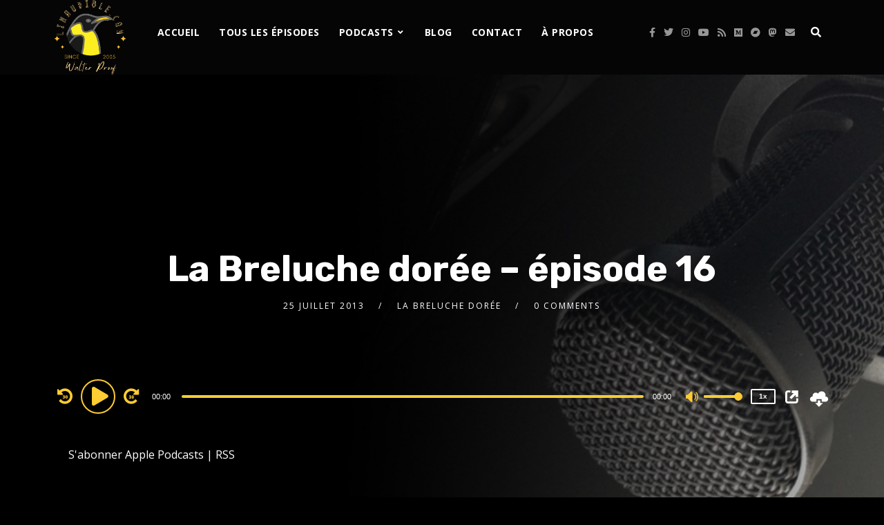

--- FILE ---
content_type: text/html; charset=UTF-8
request_url: https://www.linaudible.com/2013/07/25/la-breluche-doree-episode-16/
body_size: 32655
content:
<!doctype html>
<html lang="fr-FR">
<head>
	<meta charset="UTF-8">
	<meta name="viewport" content="width=device-width, initial-scale=1">
	<link rel="profile" href="//gmpg.org/xfn/11">
	<link rel="pingback" href="https://www.linaudible.com/xmlrpc.php" />
		<title>La Breluche dorée &#8211; épisode 16 &#8211; l&#039;inaudible</title>
<meta name='robots' content='max-image-preview:large' />
<link rel='dns-prefetch' href='//www.linaudible.com' />
<link rel='dns-prefetch' href='//podcloud.fr' />
<link rel='dns-prefetch' href='//fonts.googleapis.com' />
<link rel="alternate" title="oEmbed (JSON)" type="application/json+oembed" href="https://www.linaudible.com/wp-json/oembed/1.0/embed?url=https%3A%2F%2Fwww.linaudible.com%2F2013%2F07%2F25%2Fla-breluche-doree-episode-16%2F" />
<link rel="alternate" title="oEmbed (XML)" type="text/xml+oembed" href="https://www.linaudible.com/wp-json/oembed/1.0/embed?url=https%3A%2F%2Fwww.linaudible.com%2F2013%2F07%2F25%2Fla-breluche-doree-episode-16%2F&#038;format=xml" />
<style id='wp-img-auto-sizes-contain-inline-css' type='text/css'>
img:is([sizes=auto i],[sizes^="auto," i]){contain-intrinsic-size:3000px 1500px}
/*# sourceURL=wp-img-auto-sizes-contain-inline-css */
</style>
<style id='wp-emoji-styles-inline-css' type='text/css'>

	img.wp-smiley, img.emoji {
		display: inline !important;
		border: none !important;
		box-shadow: none !important;
		height: 1em !important;
		width: 1em !important;
		margin: 0 0.07em !important;
		vertical-align: -0.1em !important;
		background: none !important;
		padding: 0 !important;
	}
/*# sourceURL=wp-emoji-styles-inline-css */
</style>
<link rel='stylesheet' id='wp-block-library-css' href='https://www.linaudible.com/wp-includes/css/dist/block-library/style.min.css?ver=4cb2dc1b75079a8419a8ccf8eda8453f' type='text/css' media='all' />
<style id='classic-theme-styles-inline-css' type='text/css'>
/*! This file is auto-generated */
.wp-block-button__link{color:#fff;background-color:#32373c;border-radius:9999px;box-shadow:none;text-decoration:none;padding:calc(.667em + 2px) calc(1.333em + 2px);font-size:1.125em}.wp-block-file__button{background:#32373c;color:#fff;text-decoration:none}
/*# sourceURL=/wp-includes/css/classic-themes.min.css */
</style>
<style id='powerpress-player-block-style-inline-css' type='text/css'>


/*# sourceURL=https://www.linaudible.com/wp-content/plugins/powerpress/blocks/player-block/build/style-index.css */
</style>
<style id='global-styles-inline-css' type='text/css'>
:root{--wp--preset--aspect-ratio--square: 1;--wp--preset--aspect-ratio--4-3: 4/3;--wp--preset--aspect-ratio--3-4: 3/4;--wp--preset--aspect-ratio--3-2: 3/2;--wp--preset--aspect-ratio--2-3: 2/3;--wp--preset--aspect-ratio--16-9: 16/9;--wp--preset--aspect-ratio--9-16: 9/16;--wp--preset--color--black: #000000;--wp--preset--color--cyan-bluish-gray: #abb8c3;--wp--preset--color--white: #ffffff;--wp--preset--color--pale-pink: #f78da7;--wp--preset--color--vivid-red: #cf2e2e;--wp--preset--color--luminous-vivid-orange: #ff6900;--wp--preset--color--luminous-vivid-amber: #fcb900;--wp--preset--color--light-green-cyan: #7bdcb5;--wp--preset--color--vivid-green-cyan: #00d084;--wp--preset--color--pale-cyan-blue: #8ed1fc;--wp--preset--color--vivid-cyan-blue: #0693e3;--wp--preset--color--vivid-purple: #9b51e0;--wp--preset--color--dark-gray: #2d2d2d;--wp--preset--color--light-red: #e65a4b;--wp--preset--color--darker-gray: #2a2a2a;--wp--preset--color--light-gray: #7c7c7c;--wp--preset--color--button-background: #000000;--wp--preset--color--button-background-hover: #ffffff;--wp--preset--gradient--vivid-cyan-blue-to-vivid-purple: linear-gradient(135deg,rgb(6,147,227) 0%,rgb(155,81,224) 100%);--wp--preset--gradient--light-green-cyan-to-vivid-green-cyan: linear-gradient(135deg,rgb(122,220,180) 0%,rgb(0,208,130) 100%);--wp--preset--gradient--luminous-vivid-amber-to-luminous-vivid-orange: linear-gradient(135deg,rgb(252,185,0) 0%,rgb(255,105,0) 100%);--wp--preset--gradient--luminous-vivid-orange-to-vivid-red: linear-gradient(135deg,rgb(255,105,0) 0%,rgb(207,46,46) 100%);--wp--preset--gradient--very-light-gray-to-cyan-bluish-gray: linear-gradient(135deg,rgb(238,238,238) 0%,rgb(169,184,195) 100%);--wp--preset--gradient--cool-to-warm-spectrum: linear-gradient(135deg,rgb(74,234,220) 0%,rgb(151,120,209) 20%,rgb(207,42,186) 40%,rgb(238,44,130) 60%,rgb(251,105,98) 80%,rgb(254,248,76) 100%);--wp--preset--gradient--blush-light-purple: linear-gradient(135deg,rgb(255,206,236) 0%,rgb(152,150,240) 100%);--wp--preset--gradient--blush-bordeaux: linear-gradient(135deg,rgb(254,205,165) 0%,rgb(254,45,45) 50%,rgb(107,0,62) 100%);--wp--preset--gradient--luminous-dusk: linear-gradient(135deg,rgb(255,203,112) 0%,rgb(199,81,192) 50%,rgb(65,88,208) 100%);--wp--preset--gradient--pale-ocean: linear-gradient(135deg,rgb(255,245,203) 0%,rgb(182,227,212) 50%,rgb(51,167,181) 100%);--wp--preset--gradient--electric-grass: linear-gradient(135deg,rgb(202,248,128) 0%,rgb(113,206,126) 100%);--wp--preset--gradient--midnight: linear-gradient(135deg,rgb(2,3,129) 0%,rgb(40,116,252) 100%);--wp--preset--font-size--small: 13px;--wp--preset--font-size--medium: 20px;--wp--preset--font-size--large: 36px;--wp--preset--font-size--x-large: 42px;--wp--preset--spacing--20: 0.44rem;--wp--preset--spacing--30: 0.67rem;--wp--preset--spacing--40: 1rem;--wp--preset--spacing--50: 1.5rem;--wp--preset--spacing--60: 2.25rem;--wp--preset--spacing--70: 3.38rem;--wp--preset--spacing--80: 5.06rem;--wp--preset--shadow--natural: 6px 6px 9px rgba(0, 0, 0, 0.2);--wp--preset--shadow--deep: 12px 12px 50px rgba(0, 0, 0, 0.4);--wp--preset--shadow--sharp: 6px 6px 0px rgba(0, 0, 0, 0.2);--wp--preset--shadow--outlined: 6px 6px 0px -3px rgb(255, 255, 255), 6px 6px rgb(0, 0, 0);--wp--preset--shadow--crisp: 6px 6px 0px rgb(0, 0, 0);}:where(.is-layout-flex){gap: 0.5em;}:where(.is-layout-grid){gap: 0.5em;}body .is-layout-flex{display: flex;}.is-layout-flex{flex-wrap: wrap;align-items: center;}.is-layout-flex > :is(*, div){margin: 0;}body .is-layout-grid{display: grid;}.is-layout-grid > :is(*, div){margin: 0;}:where(.wp-block-columns.is-layout-flex){gap: 2em;}:where(.wp-block-columns.is-layout-grid){gap: 2em;}:where(.wp-block-post-template.is-layout-flex){gap: 1.25em;}:where(.wp-block-post-template.is-layout-grid){gap: 1.25em;}.has-black-color{color: var(--wp--preset--color--black) !important;}.has-cyan-bluish-gray-color{color: var(--wp--preset--color--cyan-bluish-gray) !important;}.has-white-color{color: var(--wp--preset--color--white) !important;}.has-pale-pink-color{color: var(--wp--preset--color--pale-pink) !important;}.has-vivid-red-color{color: var(--wp--preset--color--vivid-red) !important;}.has-luminous-vivid-orange-color{color: var(--wp--preset--color--luminous-vivid-orange) !important;}.has-luminous-vivid-amber-color{color: var(--wp--preset--color--luminous-vivid-amber) !important;}.has-light-green-cyan-color{color: var(--wp--preset--color--light-green-cyan) !important;}.has-vivid-green-cyan-color{color: var(--wp--preset--color--vivid-green-cyan) !important;}.has-pale-cyan-blue-color{color: var(--wp--preset--color--pale-cyan-blue) !important;}.has-vivid-cyan-blue-color{color: var(--wp--preset--color--vivid-cyan-blue) !important;}.has-vivid-purple-color{color: var(--wp--preset--color--vivid-purple) !important;}.has-black-background-color{background-color: var(--wp--preset--color--black) !important;}.has-cyan-bluish-gray-background-color{background-color: var(--wp--preset--color--cyan-bluish-gray) !important;}.has-white-background-color{background-color: var(--wp--preset--color--white) !important;}.has-pale-pink-background-color{background-color: var(--wp--preset--color--pale-pink) !important;}.has-vivid-red-background-color{background-color: var(--wp--preset--color--vivid-red) !important;}.has-luminous-vivid-orange-background-color{background-color: var(--wp--preset--color--luminous-vivid-orange) !important;}.has-luminous-vivid-amber-background-color{background-color: var(--wp--preset--color--luminous-vivid-amber) !important;}.has-light-green-cyan-background-color{background-color: var(--wp--preset--color--light-green-cyan) !important;}.has-vivid-green-cyan-background-color{background-color: var(--wp--preset--color--vivid-green-cyan) !important;}.has-pale-cyan-blue-background-color{background-color: var(--wp--preset--color--pale-cyan-blue) !important;}.has-vivid-cyan-blue-background-color{background-color: var(--wp--preset--color--vivid-cyan-blue) !important;}.has-vivid-purple-background-color{background-color: var(--wp--preset--color--vivid-purple) !important;}.has-black-border-color{border-color: var(--wp--preset--color--black) !important;}.has-cyan-bluish-gray-border-color{border-color: var(--wp--preset--color--cyan-bluish-gray) !important;}.has-white-border-color{border-color: var(--wp--preset--color--white) !important;}.has-pale-pink-border-color{border-color: var(--wp--preset--color--pale-pink) !important;}.has-vivid-red-border-color{border-color: var(--wp--preset--color--vivid-red) !important;}.has-luminous-vivid-orange-border-color{border-color: var(--wp--preset--color--luminous-vivid-orange) !important;}.has-luminous-vivid-amber-border-color{border-color: var(--wp--preset--color--luminous-vivid-amber) !important;}.has-light-green-cyan-border-color{border-color: var(--wp--preset--color--light-green-cyan) !important;}.has-vivid-green-cyan-border-color{border-color: var(--wp--preset--color--vivid-green-cyan) !important;}.has-pale-cyan-blue-border-color{border-color: var(--wp--preset--color--pale-cyan-blue) !important;}.has-vivid-cyan-blue-border-color{border-color: var(--wp--preset--color--vivid-cyan-blue) !important;}.has-vivid-purple-border-color{border-color: var(--wp--preset--color--vivid-purple) !important;}.has-vivid-cyan-blue-to-vivid-purple-gradient-background{background: var(--wp--preset--gradient--vivid-cyan-blue-to-vivid-purple) !important;}.has-light-green-cyan-to-vivid-green-cyan-gradient-background{background: var(--wp--preset--gradient--light-green-cyan-to-vivid-green-cyan) !important;}.has-luminous-vivid-amber-to-luminous-vivid-orange-gradient-background{background: var(--wp--preset--gradient--luminous-vivid-amber-to-luminous-vivid-orange) !important;}.has-luminous-vivid-orange-to-vivid-red-gradient-background{background: var(--wp--preset--gradient--luminous-vivid-orange-to-vivid-red) !important;}.has-very-light-gray-to-cyan-bluish-gray-gradient-background{background: var(--wp--preset--gradient--very-light-gray-to-cyan-bluish-gray) !important;}.has-cool-to-warm-spectrum-gradient-background{background: var(--wp--preset--gradient--cool-to-warm-spectrum) !important;}.has-blush-light-purple-gradient-background{background: var(--wp--preset--gradient--blush-light-purple) !important;}.has-blush-bordeaux-gradient-background{background: var(--wp--preset--gradient--blush-bordeaux) !important;}.has-luminous-dusk-gradient-background{background: var(--wp--preset--gradient--luminous-dusk) !important;}.has-pale-ocean-gradient-background{background: var(--wp--preset--gradient--pale-ocean) !important;}.has-electric-grass-gradient-background{background: var(--wp--preset--gradient--electric-grass) !important;}.has-midnight-gradient-background{background: var(--wp--preset--gradient--midnight) !important;}.has-small-font-size{font-size: var(--wp--preset--font-size--small) !important;}.has-medium-font-size{font-size: var(--wp--preset--font-size--medium) !important;}.has-large-font-size{font-size: var(--wp--preset--font-size--large) !important;}.has-x-large-font-size{font-size: var(--wp--preset--font-size--x-large) !important;}
:where(.wp-block-post-template.is-layout-flex){gap: 1.25em;}:where(.wp-block-post-template.is-layout-grid){gap: 1.25em;}
:where(.wp-block-term-template.is-layout-flex){gap: 1.25em;}:where(.wp-block-term-template.is-layout-grid){gap: 1.25em;}
:where(.wp-block-columns.is-layout-flex){gap: 2em;}:where(.wp-block-columns.is-layout-grid){gap: 2em;}
:root :where(.wp-block-pullquote){font-size: 1.5em;line-height: 1.6;}
/*# sourceURL=global-styles-inline-css */
</style>
<link rel='stylesheet' id='contact-form-7-css' href='https://www.linaudible.com/wp-content/plugins/contact-form-7/includes/css/styles.css?ver=6.1.4' type='text/css' media='all' />
<link rel='stylesheet' id='secondline-psb-subscribe-button-styles-css' href='https://www.linaudible.com/wp-content/plugins/podcast-subscribe-buttons/assets/css/secondline-psb-styles.css?ver=4cb2dc1b75079a8419a8ccf8eda8453f' type='text/css' media='all' />
<link rel='stylesheet' id='podcloud_helper_style-css' href='https://www.linaudible.com/wp-content/plugins/podcloud/podcloud-embed.css?ver=1.3.0' type='text/css' media='all' />
<link rel='stylesheet' id='secondline-audio-player-styles-css' href='https://www.linaudible.com/wp-content/plugins/secondline-custom/assets/css/secondline-audio.css?ver=4cb2dc1b75079a8419a8ccf8eda8453f' type='text/css' media='all' />
<style id='secondline-audio-player-styles-inline-css' type='text/css'>
body #page-title-slt h1{display:}body.secondline-fancy-player .mejs-playlist-current.mejs-layer,body.secondline-fancy-player #main-container-secondline .secondline_playlist .mejs-container .mejs-controls,body.secondline-fancy-player #main-container-secondline .wp-playlist-tracks,body.secondline-fancy-player #main-container-secondline .wp-playlist-item,body.secondline-fancy-player #main-container-secondline .mejs-layers,body.secondline-fancy-player .wp-playlist-current-item,body.secondline-fancy-player .mejs-playlist-current.mejs-layer{background:}body.secondline-fancy-player #main-container-secondline .wp-playlist-item,body.secondline-fancy-player #main-container-secondline .secondline_playlist .mejs-container .mejs-controls{border-color:}body.secondline-fancy-player #main-container-secondline .wp-playlist-item-title,body.secondline-fancy-player #main-container-secondline .mejs-playlist-current.mejs-layer p{color:}body.secondline-fancy-player #main-container-secondline .wp-playlist.wp-audio-playlist .mejs-container .mejs-inner .mejs-controls button,body.secondline-fancy-player #main-container-secondline .wp-playlist.wp-audio-playlist .mejs-container .mejs-inner .mejs-controls button:before,body.secondline-fancy-player #main-container-secondline .wp-playlist.wp-audio-playlist .mejs-container .mejs-button.mejs-speed-button button{color:;border-color:}body.secondline-fancy-player #main-container-secondline .wp-playlist.wp-audio-playlist .mejs-container .mejs-inner .mejs-controls .mejs-time-rail span.mejs-time-current,body.secondline-fancy-player #main-container-secondline .wp-playlist.wp-audio-playlist .mejs-controls .mejs-horizontal-volume-slider .mejs-horizontal-volume-current,body.secondline-fancy-player #main-container-secondline .wp-playlist-item.wp-playlist-playing,body #main-container-secondline .wp-playlist-item.wp-playlist-playing:hover,body.secondline-fancy-player #main-container-secondline .mejs-container .mejs-inner .mejs-controls .mejs-time-rail span.mejs-time-loaded{background:}body.secondline-fancy-player #main-container-secondline .wp-playlist.wp-audio-playlist .mejs-container .mejs-inner .mejs-controls .mejs-time-rail span.mejs-time-loaded,body.secondline-fancy-player #main-container-secondline .wp-playlist.wp-audio-playlist .mejs-container .mejs-inner .mejs-controls .mejs-time-rail span.mejs-time-total,body.secondline-fancy-player #main-container-secondline .wp-playlist.wp-audio-playlist .mejs-container .mejs-controls .mejs-horizontal-volume-slider .mejs-horizontal-volume-total{background:}body.secondline-fancy-player #main-container-secondline .secondline_playlist .mejs-controls .mejs-horizontal-volume-slider .mejs-horizontal-volume-handle,body.secondline-fancy-player #main-container-secondline .secondline_playlist .mejs-controls .mejs-time-rail .mejs-time-handle{background:;border-color:}body.secondline-fancy-player #main-container-secondline .secondline_playlist .mejs-playlist-item-description,body.secondline-fancy-player #main-container-secondline .secondline_playlist .mejs-inner .mejs-time .mejs-currenttime,body.secondline-fancy-player #main-container-secondline .secondline_playlist .mejs-inner .mejs-time .mejs-duration{color:!important}body.secondline-fancy-player #main-container-secondline .secondline_playlist li.mejs-playlist-selector-list-item.wp-playlist-item.mejs-playlist-selected{background:}
/*# sourceURL=secondline-audio-player-styles-inline-css */
</style>
<link rel='stylesheet' id='tusant-secondline-style-css' href='https://www.linaudible.com/wp-content/themes/tusant-secondline/style.css?ver=4cb2dc1b75079a8419a8ccf8eda8453f' type='text/css' media='all' />
<link rel='stylesheet' id='tusant-secondline-child-style-css' href='https://www.linaudible.com/wp-content/themes/tusant-secondline-child/style.css?ver=1.1.6' type='text/css' media='all' />
<link rel='stylesheet' id='mediaelement-css' href='https://www.linaudible.com/wp-includes/js/mediaelement/mediaelementplayer-legacy.min.css?ver=4.2.17' type='text/css' media='all' />
<link rel='stylesheet' id='wp-mediaelement-css' href='https://www.linaudible.com/wp-includes/js/mediaelement/wp-mediaelement.min.css?ver=4cb2dc1b75079a8419a8ccf8eda8453f' type='text/css' media='all' />
<link rel='stylesheet' id='secondline-style-css' href='https://www.linaudible.com/wp-content/themes/tusant-secondline-child/style.css?ver=4cb2dc1b75079a8419a8ccf8eda8453f' type='text/css' media='all' />
<style id='secondline-style-inline-css' type='text/css'>
.has-button-background-background-color { background-color: #000000 !important; }.has-button-background-color { color: #000000 !important; }.has-button-background-hover-background-color { background-color: #ffffff !important; }.has-button-background-hover-color { color: #ffffff !important; }.has-white-background-color { background-color: #ffffff !important; }.has-white-color { color: #ffffff !important; }.has-black-background-color { background-color: #000000 !important; }.has-black-color { color: #000000 !important; }.has-dark-gray-background-color { background-color: #2d2d2d !important; }.has-dark-gray-color { color: #2d2d2d !important; }.has-light-red-background-color { background-color: #e65a4b !important; }.has-light-red-color { color: #e65a4b !important; }.has-darker-gray-background-color { background-color: #2a2a2a !important; }.has-darker-gray-color { color: #2a2a2a !important; }.has-light-gray-background-color { background-color: #7c7c7c !important; }.has-light-gray-color { color: #7c7c7c !important; }
/*# sourceURL=secondline-style-inline-css */
</style>
<link rel='stylesheet' id='secondline-google-fonts-css' href='//fonts.googleapis.com/css?family=Rubik%3A400%2C700%7COpen+Sans%3A400%2C400i%2C700%7C%26subset%3Dlatin&#038;ver=1.0.0' type='text/css' media='all' />
<link rel='stylesheet' id='secondline-fa-icons-css' href='https://www.linaudible.com/wp-content/themes/tusant-secondline/inc/font-awesome/css/fontawesome.min.css?ver=1.0.0' type='text/css' media='all' />
<link rel='stylesheet' id='secondline-gen-icons-css' href='https://www.linaudible.com/wp-content/themes/tusant-secondline/inc/genericons-neue/Genericons-Neue.min.css?ver=1.0.0' type='text/css' media='all' />
<link rel='stylesheet' id='secondline-themes-custom-style-css' href='https://www.linaudible.com/wp-content/themes/tusant-secondline/css/secondline_themes_custom_styles.css?ver=4cb2dc1b75079a8419a8ccf8eda8453f' type='text/css' media='all' />
<style id='secondline-themes-custom-style-inline-css' type='text/css'>
body #logo-slt img{width:107px;padding-top:0;padding-bottom:0}#main-container-secondline #content-slt p.stars a,#main-container-secondline #content-slt p.stars a:hover,#main-container-secondline #content-slt .star-rating,body #content-slt ul.products li.product .price,#secondline-woocommerce-single-top p.price,a,.secondline-post-meta i,#secondline-woocommerce-single-bottom .woocommerce-tabs ul.wc-tabs li.active a,.woocommerce-variation .woocommerce-variation-price,.woocommerce-variation .woocommerce-variation-price span.price span,body.woocommerce #content-slt div.product span.price,#secondline-woocommerce-single-bottom .woocommerce-tabs ul.wc-tabs li.active a,body.woocommerce .star-rating::before,.woocommerce .star-rating::before{color:#ffcc33}body #main-container-secondline .single-player-container-secondline .mejs-container .mejs-inner .mejs-controls .mejs-time-rail span.mejs-time-current,body #main-container-secondline .single-player-container-secondline .mejs-controls .mejs-horizontal-volume-slider .mejs-horizontal-volume-current,body #main-container-secondline .mejs-container .mejs-inner .mejs-controls .mejs-time-rail span.mejs-time-current,body #main-container-secondline .mejs-controls .mejs-horizontal-volume-slider .mejs-horizontal-volume-current,body #main-container-secondline .wp-playlist-item.wp-playlist-playing,body #main-container-secondline .wp-playlist-item.wp-playlist-playing:hover,body #main-container-secondline .mejs-container .mejs-inner .mejs-controls .mejs-time-rail span.mejs-time-loaded{background:#ffcc33}body #main-container-secondline .mejs-container .mejs-inner .mejs-controls .mejs-time-rail span.mejs-time-loaded,body #main-container-secondline .mejs-container .mejs-inner .mejs-controls .mejs-time-rail span.mejs-time-total,body #main-container-secondline .mejs-controls .mejs-horizontal-volume-slider .mejs-horizontal-volume-total,body #main-container-secondline .single-player-container-secondline .mejs-container .mejs-inner .mejs-controls .mejs-time-rail span.mejs-time-loaded,body #main-container-secondline .single-player-container-secondline .mejs-container .mejs-inner .mejs-controls .mejs-time-rail span.mejs-time-total,body #main-container-secondline .single-player-container-secondline .mejs-controls .mejs-horizontal-volume-slider .mejs-horizontal-volume-total{background:#ffcc33}body #main-container-secondline .mejs-controls .mejs-time-rail .mejs-time-handle,body #main-container-secondline .mejs-controls .mejs-horizontal-volume-slider .mejs-horizontal-volume-handle{background:#ffcc33;border-color:#ffcc33}body #main-container-secondline .mejs-inner .mejs-time .mejs-currenttime,#main-container-secondline .mejs-inner .mejs-time .mejs-duration,body #main-container-secondline .alt-player-container-secondline .mejs-inner .mejs-time .mejs-currenttime,body.single-post #main-container-secondline .alt-player-container-secondline .mejs-inner .mejs-time .mejs-duration,body #main-container-secondline .mejs-inner .mejs-controls span,body #main-container-secondline .mejs-inner .mejs-time .mejs-currenttime,#main-container-secondline .mejs-inner .mejs-time .mejs-duration{color:}body #main-container-secondline .mejs-inner .mejs-controls span,body #main-container-secondline .mejs-inner .mejs-time .mejs-currenttime,#main-container-secondline .mejs-inner .mejs-time .mejs-duration{font-size:px}body #main-container-secondline .mejs-playpause-button.mejs-play button:before,body #main-container-secondline .mejs-playpause-button.mejs-pause button:before,body #main-container-secondline .mejs-playpause-button.mejs-play button:before,body #main-container-secondline .wp-playlist .wp-playlist-next,body #main-container-secondline .wp-playlist .wp-playlist-prev,body #main-container-secondline .mejs-inner .mejs-controls button,body #main-container-secondline .mejs-container .mejs-controls .mejs-playlist.sle-selected button,#main-container-secondline .wp-playlist .wp-playlist-next:hover,#main-container-secondline .wp-playlist .wp-playlist-prev:hover,body #main-container-secondline .mejs-inner .mejs-controls button:hover,#main-container-secondline .single-player-container-secondline .mejs-playpause-button.mejs-play button:before,#main-container-secondline .single-player-container-secondline .mejs-volume-button.mejs-mute button:before,body #main-container-secondline .mejs-button.mejs-jump-forward-button button:before,body #main-container-secondline .mejs-button.mejs-skip-back-button button:before{color:#ffcc33}body #main-container-secondline .mejs-container .mejs-controls .mejs-playpause-button{border-color:#ffcc33}body #main-container-secondline .mejs-container .mejs-controls .mejs-playlist.sle-selected button,#main-container-secondline .wp-playlist .wp-playlist-next:hover,#main-container-secondline .wp-playlist .wp-playlist-prev:hover,body #main-container-secondline .mejs-inner .mejs-controls .mejs-playpause-button:hover button,body #main-container-secondline .mejs-playpause-button.mejs-play:hover button:before,body #main-container-secondline .mejs-playpause-button.mejs-pause:hover button:before,body #main-container-secondline .mejs-playpause-button.mejs-play button:hover:before,body #main-container-secondline .wp-playlist .wp-playlist-next:hover,body #main-container-secondline .wp-playlist .wp-playlist-prev:hover,body #main-container-secondline .mejs-inner .mejs-controls button:hover,body #main-container-secondline .mejs-container .mejs-controls .mejs-playlist.sle-selected button:hover,#main-container-secondline .wp-playlist .wp-playlist-next:hover,#main-container-secondline .wp-playlist .wp-playlist-prev:hover,body #main-container-secondline .mejs-inner .mejs-controls button:hover,#main-container-secondline .single-player-container-secondline .mejs-playpause-button.mejs-play button:hover:before,#main-container-secondline .single-player-container-secondline .mejs-volume-button.mejs-mute button:hover:before,body #main-container-secondline .mejs-button.mejs-jump-forward-button:hover button:before,body #main-container-secondline .mejs-button.mejs-skip-back-button:hover button:before{color:}body #main-container-secondline .mejs-container .mejs-controls .mejs-playpause-button:hover,body #main-container-secondline .mejs-container .mejs-controls .mejs-playpause-button:hover button:before{border-color:}body #main-container-secondline a.powerpress_link_pinw:before,body #main-container-secondline a.podcast-meta-new-window:before,body #main-container-secondline a.powerpress_link_d:before,body #main-container-secondline a.podcast-meta-download:before,body #main-container-secondline .mejs-button.mejs-speed-button button{color:}body #main-container-secondline .mejs-button.mejs-speed-button button{border-color:}a:hover{color:#ffdd77}header .sf-mega{margin-left:-40%;width:80%}body .elementor-section.elementor-section-boxed > .elementor-container{max-width:80%}.width-container-slt{width:80%}body.secondline-themes-header-sidebar-before #secondline-inline-icons .secondline-themes-social-icons,body.secondline-themes-header-sidebar-before:before,header#masthead-slt{background-color:#050505;background-repeat:no-repeat;background-position:center center;background-size:cover}.secondline-fixed-scrolled header#masthead-slt:after{display:block;background:rgba(0,0,0,0.15)}body{background-color:#000000;background-repeat:no-repeat;background-position:center center;background-size:cover;background-attachment:fixed}#page-title-slt{background-color:#050505;background-image:url(https://www.linaudible.com/wp-content/2018/03/claus-grunstaudl-147900.jpg);padding-top:170px;padding-bottom:170px;background-repeat:no-repeat;background-position:center center;background-size:cover}#page-title-slt:before{background:rgba(0,0,0,0.62)}.sidebar-item{background:}.sidebar-item{margin-bottom:px}.sidebar ul ul,.sidebar ul li,.widget .widget_shopping_cart_content p.buttons{border-color:#e5e5e5}#page-title-slt-show-page{background-color:#050505;background-image:url(https://www.linaudible.com/wp-content/2019/09/showpost-cover.jpg);background-repeat:no-repeat;background-position:center center;background-size:cover}body .show-header-info.grid3columnbig-secondline{float:right;margin-right:0;margin-left:2%}body.single-secondline_shows #content-slt{background-color:}#main-container-secondline #page-title-slt-show-page a.button.single-show-website-slt{border-color:#ffffff;background-color:#000000;color:}#main-container-secondline #page-title-slt-show-page a.button.single-show-website-slt:hover{border-color:#ffcc33;background-color:#ffcc33;color:#000000}#main-container-secondline #page-title-slt-show-page a.button.single-show-subscribe-slt{border-color:#ffffff;background-color:#000000;color:#ffffff}#main-container-secondline #page-title-slt-show-page a.button.single-show-subscribe-slt:hover{border-color:#ffcc33;background-color:#ffcc33;color:#000000}body #show-post-title-meta-container #secondline-show-icons li i{color:}#page-title-slt-show-page{min-height:500px}#show-post-title-meta-container{padding-top:105px;padding-bottom:105px}body.single-secondline_shows .secondline-themes-default-blog-index{background-color:}#page-title-slt-post-page{background-color:#101010;background-image:url(https://www.linaudible.com/wp-content/2019/09/post-cover.jpg);background-repeat:no-repeat;background-position:center center;background-size:cover}.secondline-themes-feaured-image{background:}body.blog a.more-link,body.archive a.more-link,body.search a.more-link{color:}body.archive .secondline-themes-blog-excerpt,body.search .secondline-themes-blog-excerpt{color:}.secondline-themes-default-blog-overlay:hover a img,.secondline-themes-feaured-image:hover a img{opacity:1}h2.secondline-blog-title a{color:#ffffff}h2.secondline-blog-title a:hover{color:#ffcc33}body h2.overlay-secondline-blog-title,body .overlay-blog-meta-category-list span,body .secondline-themes-default-blog-overlay .secondline-post-meta,body .overlay-blog-floating-comments-viewcount{color:#ffffff}.secondline-blog-content{background:#101010}#page-title-slt-post-page,#page-title-slt-post-page .secondline-themes-gallery .blog-single-gallery-post-format{min-height:700px}#blog-post-title-meta-container{padding-top:250px;padding-bottom:75px}body .comment-author cite a,body .comment-author cite a:hover,body .comment-author cite{color:#ffffff}#main-container-secondline .form-submit input#submit,#main-container-secondline input.button,#main-container-secondline button.button,#main-container-secondline a.button,.infinite-nav-slt a,#newsletter-form-fields input.button,a.secondline-themes-button,.secondline-themes-sticky-post,.post-password-form input[type=submit],#respond input#submit,.wpcf7-form input.wpcf7-submit,body .mc4wp-form input[type='submit'],#content-slt button.wpforms-submit,#main-container-secondline .woocommerce-widget-layered-nav-dropdown__submit,#main-container-secondline .form-submit input#submit,#main-container-secondline input.button,#main-container-secondline #customer_login input.button,#main-container-secondline button.button,#main-container-secondline a.button,#content-slt a.wp-block-button__link{font-size:14px;background:#000000;color:#ffffff}body .widget.widget_price_filter form .price_slider_wrapper .price_slider .ui-slider-range,body .woocommerce nav.woocommerce-MyAccount-navigation li.is-active a,body .woocommerce nav.woocommerce-MyAccount-navigation li a:hover{background:#000000}body .widget.widget_price_filter form .price_slider_wrapper .price_slider .ui-slider-handle,body .woocommerce .woocommerce-MyAccount-content{border-color:#000000}.secondline-page-nav a:hover,.secondline-page-nav span,#content-slt ul.page-numbers li a:hover,#content-slt ul.page-numbers li span.current{color:#000000;border-color:#000000;background:#ffffff}#main-container-secondline button.button,#main-container-secondline a.button{font-size:13px}#main-container-secondline .form-submit input#submit:hover,#main-container-secondline input.button:hover,#main-container-secondline button.button:hover,#main-container-secondline a.button:hover,.infinite-nav-slt a:hover,#newsletter-form-fields input.button:hover,a.secondline-themes-button:hover,.post-password-form input[type=submit]:hover,#respond input#submit:hover,.wpcf7-form input.wpcf7-submit:hover,body .mc4wp-form input[type='submit']:hover,#content-slt button.wpforms-submit:hover,#content-slt a.wp-block-button__link:hover{background:#ffffff;color:#ffde7c}form#mc-embedded-subscribe-form .mc-field-group input:focus,.widget select:focus,#newsletter-form-fields input:focus,.wpcf7-form select:focus,blockquote,.post-password-form input:focus,.search-form input.search-field:focus,#respond textarea:focus,#respond input:focus,.wpcf7-form input:focus,.wpcf7-form textarea:focus,#content-slt .wpforms-container select:focus,#content-slt .wpforms-container input:focus,#content-slt .wpforms-container textarea:focus,#content-slt .gform_body select:focus,#content-slt .gform_body input:focus,#content-slt .gform_body textarea:focus,body #secondline-woocommerce-single-top .quantity input:focus,body #content-slt form.woocommerce-checkout input:focus,body #content-slt form.woocommerce-checkout textarea:focus{border-color:#000000}.secondline-themes-transparent-header .secondline-fixed-scrolled header#masthead-slt,.secondline-fixed-scrolled header#masthead-slt,#secondline-fixed-nav.secondline-fixed-scrolled{background-color:}body .secondline-fixed-scrolled #logo-slt img{}						#secondline-shopping-cart-count a.secondline-count-icon-nav,nav#site-navigation,body .sf-menu a{letter-spacing:0.5px}#secondline-inline-icons .secondline-themes-social-icons a{color:#ffffff;padding-top:40px;padding-bottom:40px;font-size:14px}.mobile-menu-icon-slt{min-width:20px;color:#ffffff;padding-top:37px;padding-bottom:35px;font-size:20px}.mobile-menu-icon-slt span.secondline-mobile-menu-text{font-size:14px}#secondline-shopping-cart-count span.secondline-cart-count{top:39px}#secondline-shopping-cart-count a.secondline-count-icon-nav i.shopping-cart-header-icon{color:#ffffff;background:#213a70;padding-top:34px;padding-bottom:34px;font-size:26px}#secondline-shopping-cart-count a.secondline-count-icon-nav i.shopping-cart-header-icon:hover,.activated-class #secondline-shopping-cart-count a.secondline-count-icon-nav i.shopping-cart-header-icon{color:#ffffff;background:#254682}#secondline-themes-header-search-icon i.fa-search,#secondline-themes-header-cart-icon{color:#ffffff;padding-top:40px;padding-bottom:40px;font-size:15px;line-height:1}nav#secondline-themes-right-navigation ul{padding-top:20px}nav#secondline-themes-right-navigation ul li a{font-size:14px}.sf-menu a{color:#ffffff;padding-top:40px;padding-bottom:40px;font-size:14px}.secondline_themes_force_light_navigation_color .secondline-fixed-scrolled #secondline-inline-icons .secondline-themes-social-icons a,.secondline_themes_force_dark_navigation_color .secondline-fixed-scrolled #secondline-inline-icons .secondline-themes-social-icons a,.secondline_themes_force_dark_navigation_color .secondline-fixed-scrolled #secondline-themes-header-search-icon i.fa-search,.secondline_themes_force_dark_navigation_color .secondline-fixed-scrolled .sf-menu a,.secondline_themes_force_light_navigation_color .secondline-fixed-scrolled #secondline-themes-header-search-icon i.fa-search,.secondline_themes_force_light_navigation_color .secondline-fixed-scrolled .sf-menu a{color:#ffffff}.secondline_themes_force_light_navigation_color .secondline-fixed-scrolled #secondline-inline-icons .secondline-themes-social-icons a:hover,.secondline_themes_force_dark_navigation_color .secondline-fixed-scrolled #secondline-inline-icons .secondline-themes-social-icons a:hover,.active-mobile-icon-slt .mobile-menu-icon-slt,.mobile-menu-icon-slt:hover,.secondline_themes_force_dark_navigation_color .secondline-fixed-scrolled #secondline-themes-header-search-icon:hover i.fa-search,.secondline_themes_force_dark_navigation_color .secondline-fixed-scrolled #secondline-themes-header-search-icon.active-search-icon-slt i.fa-search,.secondline_themes_force_dark_navigation_color .secondline-fixed-scrolled #secondline-inline-icons .secondline-themes-social-icons a:hover,.secondline_themes_force_dark_navigation_color .secondline-fixed-scrolled #secondline-shopping-cart-count a.secondline-count-icon-nav:hover,.secondline_themes_force_dark_navigation_color .secondline-fixed-scrolled .sf-menu a:hover,.secondline_themes_force_dark_navigation_color .secondline-fixed-scrolled .sf-menu li.sfHover a,.secondline_themes_force_dark_navigation_color .secondline-fixed-scrolled .sf-menu li.current-menu-item a,.secondline_themes_force_light_navigation_color .secondline-fixed-scrolled #secondline-themes-header-search-icon:hover i.fa-search,.secondline_themes_force_light_navigation_color .secondline-fixed-scrolled #secondline-themes-header-search-icon.active-search-icon-slt i.fa-search,.secondline_themes_force_light_navigation_color .secondline-fixed-scrolled #secondline-inline-icons .secondline-themes-social-icons a:hover,.secondline_themes_force_light_navigation_color .secondline-fixed-scrolled #secondline-shopping-cart-count a.secondline-count-icon-nav:hover,.secondline_themes_force_light_navigation_color .secondline-fixed-scrolled .sf-menu a:hover,.secondline_themes_force_light_navigation_color .secondline-fixed-scrolled .sf-menu li.sfHover a,.secondline_themes_force_light_navigation_color .secondline-fixed-scrolled .sf-menu li.current-menu-item a,#secondline-themes-header-search-icon:hover i.fa-search,#secondline-themes-header-search-icon.active-search-icon-slt i.fa-search,#secondline-inline-icons .secondline-themes-social-icons a:hover,#secondline-shopping-cart-count a.secondline-count-icon-nav:hover,.sf-menu a:hover,.sf-menu li.sfHover a,.sf-menu li.current-menu-item a,#secondline-themes-header-cart-icon:hover{color:#ffcc33}.sf-menu a:hover:before,.sf-menu li.sfHover a:before,.sf-menu li.current-menu-item a:before{background:#ffcc33;opacity:1}#secondline-checkout-basket,#panel-search-secondline,.sf-menu ul{background:#ffffff}#main-nav-mobile{background:#ffffff}#main-nav-mobile{border-top:2px solid #ffffff}ul.mobile-menu-slt li a{color:#000000}ul.mobile-menu-slt .sf-mega .sf-mega-section li a,ul.mobile-menu-slt .sf-mega .sf-mega-section,ul.mobile-menu-slt.collapsed li a,.sf-menu li li:last-child li a,.sf-mega li:last-child li a{border-color:#efefef}#panel-search-secondline,.sf-menu ul{border-color:#ffffff}.sf-menu li li a{letter-spacing:0;font-size:13px}#secondline-checkout-basket .secondline-sub-total{font-size:13px}#panel-search-secondline input,#secondline-checkout-basket ul#secondline-cart-small li.empty{font-size:13px}.secondline-fixed-scrolled #secondline-checkout-basket,.secondline-fixed-scrolled #secondline-checkout-basket a,.secondline-fixed-scrolled .sf-menu li.sfHover li a,.secondline-fixed-scrolled .sf-menu li.sfHover li.sfHover li a,.secondline-fixed-scrolled .sf-menu li.sfHover li.sfHover li.sfHover li a,.secondline-fixed-scrolled .sf-menu li.sfHover li.sfHover li.sfHover li.sfHover li a,.secondline-fixed-scrolled .sf-menu li.sfHover li.sfHover li.sfHover li.sfHover li.sfHover li a,#panel-search-secondline .search-form input.search-field,.secondline_themes_force_dark_navigation_color .secondline-fixed-scrolled .sf-menu li.sfHover li a,.secondline_themes_force_dark_navigation_color .secondline-fixed-scrolled .sf-menu li.sfHover li.sfHover li a,.secondline_themes_force_dark_navigation_color .secondline-fixed-scrolled .sf-menu li.sfHover li.sfHover li.sfHover li a,.secondline_themes_force_dark_navigation_color .secondline-fixed-scrolled .sf-menu li.sfHover li.sfHover li.sfHover li.sfHover li a,.secondline_themes_force_dark_navigation_color .secondline-fixed-scrolled .sf-menu li.sfHover li.sfHover li.sfHover li.sfHover li.sfHover li a,.secondline_themes_force_dark_navigation_color .sf-menu li.sfHover li a,.secondline_themes_force_dark_navigation_color .sf-menu li.sfHover li.sfHover li a,.secondline_themes_force_dark_navigation_color .sf-menu li.sfHover li.sfHover li.sfHover li a,.secondline_themes_force_dark_navigation_color .sf-menu li.sfHover li.sfHover li.sfHover li.sfHover li a,.secondline_themes_force_dark_navigation_color .sf-menu li.sfHover li.sfHover li.sfHover li.sfHover li.sfHover li a,.secondline_themes_force_light_navigation_color .secondline-fixed-scrolled .sf-menu li.sfHover li a,.secondline_themes_force_light_navigation_color .secondline-fixed-scrolled .sf-menu li.sfHover li.sfHover li a,.secondline_themes_force_light_navigation_color .secondline-fixed-scrolled .sf-menu li.sfHover li.sfHover li.sfHover li a,.secondline_themes_force_light_navigation_color .secondline-fixed-scrolled .sf-menu li.sfHover li.sfHover li.sfHover li.sfHover li a,.secondline_themes_force_light_navigation_color .secondline-fixed-scrolled .sf-menu li.sfHover li.sfHover li.sfHover li.sfHover li.sfHover li a,.secondline_themes_force_light_navigation_color .sf-menu li.sfHover li a,.secondline_themes_force_light_navigation_color .sf-menu li.sfHover li.sfHover li a,.secondline_themes_force_light_navigation_color .sf-menu li.sfHover li.sfHover li.sfHover li a,.secondline_themes_force_light_navigation_color .sf-menu li.sfHover li.sfHover li.sfHover li.sfHover li a,.secondline_themes_force_light_navigation_color .sf-menu li.sfHover li.sfHover li.sfHover li.sfHover li.sfHover li a,.sf-menu li.sfHover.highlight-button li a,.sf-menu li.current-menu-item.highlight-button li a,.secondline-fixed-scrolled #secondline-checkout-basket a.cart-button-header-cart:hover,.secondline-fixed-scrolled #secondline-checkout-basket a.checkout-button-header-cart:hover,#secondline-checkout-basket a.cart-button-header-cart:hover,#secondline-checkout-basket a.checkout-button-header-cart:hover,#secondline-checkout-basket,#secondline-checkout-basket a,.sf-menu li.sfHover li a,.sf-menu li.sfHover li.sfHover li a,.sf-menu li.sfHover li.sfHover li.sfHover li a,.sf-menu li.sfHover li.sfHover li.sfHover li.sfHover li a,.sf-menu li.sfHover li.sfHover li.sfHover li.sfHover li.sfHover li a{color:#000000}.secondline-fixed-scrolled .sf-menu li li a:hover,.secondline-fixed-scrolled .sf-menu li.sfHover li a,.secondline-fixed-scrolled .sf-menu li.current-menu-item li a,.sf-menu li.sfHover li a,.sf-menu li.sfHover li.sfHover li a,.sf-menu li.sfHover li.sfHover li.sfHover li a,.sf-menu li.sfHover li.sfHover li.sfHover li.sfHover li a,.sf-menu li.sfHover li.sfHover li.sfHover li.sfHover li.sfHover li a{background:none}.secondline-fixed-scrolled #secondline-checkout-basket a:hover,.secondline-fixed-scrolled #secondline-checkout-basket ul#secondline-cart-small li h6,.secondline-fixed-scrolled #secondline-checkout-basket .secondline-sub-total span.total-number-add,.secondline-fixed-scrolled .sf-menu li.sfHover li a:hover,.secondline-fixed-scrolled .sf-menu li.sfHover li.sfHover a,.secondline-fixed-scrolled .sf-menu li.sfHover li li a:hover,.secondline-fixed-scrolled .sf-menu li.sfHover li.sfHover li.sfHover a,.secondline-fixed-scrolled .sf-menu li.sfHover li li li a:hover,.secondline-fixed-scrolled .sf-menu li.sfHover li.sfHover li.sfHover a:hover,.secondline-fixed-scrolled .sf-menu li.sfHover li.sfHover li.sfHover li.sfHover a,.secondline-fixed-scrolled .sf-menu li.sfHover li li li li a:hover,.secondline-fixed-scrolled .sf-menu li.sfHover li.sfHover li.sfHover li.sfHover a:hover,.secondline-fixed-scrolled .sf-menu li.sfHover li.sfHover li.sfHover li.sfHover li.sfHover a,.secondline-fixed-scrolled .sf-menu li.sfHover li li li li li a:hover,.secondline-fixed-scrolled .sf-menu li.sfHover li.sfHover li.sfHover li.sfHover li.sfHover a:hover,.secondline-fixed-scrolled .sf-menu li.sfHover li.sfHover li.sfHover li.sfHover li.sfHover li.sfHover a,.secondline_themes_force_dark_navigation_color .secondline-fixed-scrolled .sf-menu li.sfHover li a:hover,.secondline_themes_force_dark_navigation_color .secondline-fixed-scrolled .sf-menu li.sfHover li.sfHover a,.secondline_themes_force_dark_navigation_color .secondline-fixed-scrolled .sf-menu li.sfHover li li a:hover,.secondline_themes_force_dark_navigation_color .secondline-fixed-scrolled .sf-menu li.sfHover li.sfHover li.sfHover a,.secondline_themes_force_dark_navigation_color .secondline-fixed-scrolled .sf-menu li.sfHover li li li a:hover,.secondline_themes_force_dark_navigation_color .secondline-fixed-scrolled .sf-menu li.sfHover li.sfHover li.sfHover a:hover,.secondline_themes_force_dark_navigation_color .secondline-fixed-scrolled .sf-menu li.sfHover li.sfHover li.sfHover li.sfHover a,.secondline_themes_force_dark_navigation_color .secondline-fixed-scrolled .sf-menu li.sfHover li li li li a:hover,.secondline_themes_force_dark_navigation_color .secondline-fixed-scrolled .sf-menu li.sfHover li.sfHover li.sfHover li.sfHover a:hover,.secondline_themes_force_dark_navigation_color .secondline-fixed-scrolled .sf-menu li.sfHover li.sfHover li.sfHover li.sfHover li.sfHover a,.secondline_themes_force_dark_navigation_color .secondline-fixed-scrolled .sf-menu li.sfHover li li li li li a:hover,.secondline_themes_force_dark_navigation_color .secondline-fixed-scrolled .sf-menu li.sfHover li.sfHover li.sfHover li.sfHover li.sfHover a:hover,.secondline_themes_force_dark_navigation_color .secondline-fixed-scrolled .sf-menu li.sfHover li.sfHover li.sfHover li.sfHover li.sfHover li.sfHover a,.secondline_themes_force_dark_navigation_color .sf-menu li.sfHover li a:hover,.secondline_themes_force_dark_navigation_color .sf-menu li.sfHover li.sfHover a,.secondline_themes_force_dark_navigation_color .sf-menu li.sfHover li li a:hover,.secondline_themes_force_dark_navigation_color .sf-menu li.sfHover li.sfHover li.sfHover a,.secondline_themes_force_dark_navigation_color .sf-menu li.sfHover li li li a:hover,.secondline_themes_force_dark_navigation_color .sf-menu li.sfHover li.sfHover li.sfHover a:hover,.secondline_themes_force_dark_navigation_color .sf-menu li.sfHover li.sfHover li.sfHover li.sfHover a,.secondline_themes_force_dark_navigation_color .sf-menu li.sfHover li li li li a:hover,.secondline_themes_force_dark_navigation_color .sf-menu li.sfHover li.sfHover li.sfHover li.sfHover a:hover,.secondline_themes_force_dark_navigation_color .sf-menu li.sfHover li.sfHover li.sfHover li.sfHover li.sfHover a,.secondline_themes_force_dark_navigation_color .sf-menu li.sfHover li li li li li a:hover,.secondline_themes_force_dark_navigation_color .sf-menu li.sfHover li.sfHover li.sfHover li.sfHover li.sfHover a:hover,.secondline_themes_force_dark_navigation_color .sf-menu li.sfHover li.sfHover li.sfHover li.sfHover li.sfHover li.sfHover a,.secondline_themes_force_light_navigation_color .secondline-fixed-scrolled .sf-menu li.sfHover li a:hover,.secondline_themes_force_light_navigation_color .secondline-fixed-scrolled .sf-menu li.sfHover li.sfHover a,.secondline_themes_force_light_navigation_color .secondline-fixed-scrolled .sf-menu li.sfHover li li a:hover,.secondline_themes_force_light_navigation_color .secondline-fixed-scrolled .sf-menu li.sfHover li.sfHover li.sfHover a,.secondline_themes_force_light_navigation_color .secondline-fixed-scrolled .sf-menu li.sfHover li li li a:hover,.secondline_themes_force_light_navigation_color .secondline-fixed-scrolled .sf-menu li.sfHover li.sfHover li.sfHover a:hover,.secondline_themes_force_light_navigation_color .secondline-fixed-scrolled .sf-menu li.sfHover li.sfHover li.sfHover li.sfHover a,.secondline_themes_force_light_navigation_color .secondline-fixed-scrolled .sf-menu li.sfHover li li li li a:hover,.secondline_themes_force_light_navigation_color .secondline-fixed-scrolled .sf-menu li.sfHover li.sfHover li.sfHover li.sfHover a:hover,.secondline_themes_force_light_navigation_color .secondline-fixed-scrolled .sf-menu li.sfHover li.sfHover li.sfHover li.sfHover li.sfHover a,.secondline_themes_force_light_navigation_color .secondline-fixed-scrolled .sf-menu li.sfHover li li li li li a:hover,.secondline_themes_force_light_navigation_color .secondline-fixed-scrolled .sf-menu li.sfHover li.sfHover li.sfHover li.sfHover li.sfHover a:hover,.secondline_themes_force_light_navigation_color .secondline-fixed-scrolled .sf-menu li.sfHover li.sfHover li.sfHover li.sfHover li.sfHover li.sfHover a,.secondline_themes_force_light_navigation_color .sf-menu li.sfHover li a:hover,.secondline_themes_force_light_navigation_color .sf-menu li.sfHover li.sfHover a,.secondline_themes_force_light_navigation_color .sf-menu li.sfHover li li a:hover,.secondline_themes_force_light_navigation_color .sf-menu li.sfHover li.sfHover li.sfHover a,.secondline_themes_force_light_navigation_color .sf-menu li.sfHover li li li a:hover,.secondline_themes_force_light_navigation_color .sf-menu li.sfHover li.sfHover li.sfHover a:hover,.secondline_themes_force_light_navigation_color .sf-menu li.sfHover li.sfHover li.sfHover li.sfHover a,.secondline_themes_force_light_navigation_color .sf-menu li.sfHover li li li li a:hover,.secondline_themes_force_light_navigation_color .sf-menu li.sfHover li.sfHover li.sfHover li.sfHover a:hover,.secondline_themes_force_light_navigation_color .sf-menu li.sfHover li.sfHover li.sfHover li.sfHover li.sfHover a,.secondline_themes_force_light_navigation_color .sf-menu li.sfHover li li li li li a:hover,.secondline_themes_force_light_navigation_color .sf-menu li.sfHover li.sfHover li.sfHover li.sfHover li.sfHover a:hover,.secondline_themes_force_light_navigation_color .sf-menu li.sfHover li.sfHover li.sfHover li.sfHover li.sfHover li.sfHover a,.sf-menu li.sfHover.highlight-button li a:hover,.sf-menu li.current-menu-item.highlight-button li a:hover,#secondline-checkout-basket a.cart-button-header-cart,#secondline-checkout-basket a.checkout-button-header-cart,#secondline-checkout-basket a:hover,#secondline-checkout-basket ul#secondline-cart-small li h6,#secondline-checkout-basket .secondline-sub-total span.total-number-add,.sf-menu li.sfHover li a:hover,.sf-menu li.sfHover li.sfHover a,.sf-menu li.sfHover li li a:hover,.sf-menu li.sfHover li.sfHover li.sfHover a,.sf-menu li.sfHover li li li a:hover,.sf-menu li.sfHover li.sfHover li.sfHover a:hover,.sf-menu li.sfHover li.sfHover li.sfHover li.sfHover a,.sf-menu li.sfHover li li li li a:hover,.sf-menu li.sfHover li.sfHover li.sfHover li.sfHover a:hover,.sf-menu li.sfHover li.sfHover li.sfHover li.sfHover li.sfHover a,.sf-menu li.sfHover li li li li li a:hover,.sf-menu li.sfHover li.sfHover li.sfHover li.sfHover li.sfHover a:hover,.sf-menu li.sfHover li.sfHover li.sfHover li.sfHover li.sfHover li.sfHover a{color:#ffbf00}.secondline_themes_force_dark_navigation_color .secondline-fixed-scrolled #secondline-shopping-cart-count span.secondline-cart-count,.secondline_themes_force_light_navigation_color .secondline-fixed-scrolled #secondline-shopping-cart-count span.secondline-cart-count,#secondline-shopping-cart-count span.secondline-cart-count{background:#ffffff;color:#0a0715}.secondline-fixed-scrolled .sf-menu .secondline-mini-banner-icon,.secondline-mini-banner-icon{color:#ffffff}.secondline-mini-banner-icon{top:22px;right:9px}.secondline_themes_force_light_navigation_color .secondline-fixed-scrolled .sf-menu li.current-menu-item.highlight-button a:hover:before,.secondline_themes_force_light_navigation_color .secondline-fixed-scrolled .sf-menu li.highlight-button a:hover:before,.sf-menu li.current-menu-item.highlight-button a:hover:before,.sf-menu li.highlight-button a:hover:before{width:100%}#secondline-checkout-basket ul#secondline-cart-small li,#secondline-checkout-basket .secondline-sub-total,#panel-search-secondline .search-form input.search-field,.sf-mega li:last-child li a,body header .sf-mega li:last-child li a,.sf-menu li li a,.sf-mega h2.mega-menu-heading,.sf-mega ul,body .sf-mega ul,#secondline-checkout-basket .secondline-sub-total,#secondline-checkout-basket ul#secondline-cart-small li{border-color:#efefef}#secondline-inline-icons .secondline-themes-social-icons a{padding-left:11px;padding-right:11px}#secondline-themes-header-search-icon i.fa-search,#secondline-themes-header-cart-icon{padding-left:18px;padding-right:18px}#secondline-inline-icons .secondline-themes-social-icons{padding-right:11px}.sf-menu a{padding-left:18px;padding-right:18px}.sf-menu li.highlight-button{margin-right:11px;margin-left:11px}.sf-arrows .sf-with-ul{padding-right:33px}.sf-arrows .sf-with-ul:after{right:27px}.rtl .sf-arrows .sf-with-ul{padding-right:18px;padding-left:33px}.rtl .sf-arrows .sf-with-ul:after{right:auto;left:27px}@media only screen and (min-width:960px) and (max-width:1300px){#page-title-slt-post-page,#page-title-slt-post-page .secondline-themes-gallery .blog-single-gallery-post-format{min-height:620px}nav#secondline-themes-right-navigation ul li a{padding-left:16px;padding-right:16px}#post-secondary-page-title-slt,#page-title-slt{padding-top:160px;padding-bottom:160px}.sf-menu a{padding-left:14px;padding-right:14px}.sf-menu li.highlight-button{margin-right:6px;margin-left:6px}.sf-arrows .sf-with-ul{padding-right:31px}.sf-arrows .sf-with-ul:after{right:25px}.rtl .sf-arrows .sf-with-ul{padding-left:18px;padding-left:31px}.rtl .sf-arrows .sf-with-ul:after{right:auto;left:25px}#secondline-inline-icons .secondline-themes-social-icons a{padding-left:6px;padding-right:6px}#secondline-themes-header-search-icon i.fa-search,#secondline-themes-header-cart-icon{padding-left:14px;padding-right:14px}#secondline-inline-icons .secondline-themes-social-icons{padding-right:6px}}	.sf-menu a:hover,.sf-menu li.sfHover a,.sf-menu li.current-menu-item a{background:#000000}header .secondline-themes-social-icons a,header #secondline-inline-icons .secondline-themes-social-icons a{color:#969696}footer#site-footer{background:#101010;background-repeat:no-repeat;background-position:center center;background-size:cover}footer#site-footer #secondline-themes-copyright a{color:#7c7c7c}footer#site-footer #secondline-themes-copyright a:hover{color:#ffffff}#secondline-themes-copyright{background:#050505}#secondline-themes-lower-widget-container .widget,#widget-area-secondline .widget{padding:100px 0 80px 0}#copyright-text{padding:26px 0 26px 0}footer#site-footer .secondline-themes-social-icons{padding-top:0;padding-bottom:0}footer#site-footer ul.secondline-themes-social-widget li a,footer#site-footer #secondline-themes-copyright .secondline-themes-social-icons a,footer#site-footer .secondline-themes-social-icons a{color:rgba(255,255,255,0.7)}.sidebar ul.secondline-themes-social-widget li a,footer#site-footer ul.secondline-themes-social-widget li a,footer#site-footer .secondline-themes-social-icons a{background:rgba(255,255,255,0.3)}footer#site-footer ul.secondline-themes-social-widget li a:hover,footer#site-footer #secondline-themes-copyright .secondline-themes-social-icons a:hover,footer#site-footer .secondline-themes-social-icons a:hover{color:rgba(0,0,0,1)}.sidebar ul.secondline-themes-social-widget li a:hover,footer#site-footer ul.secondline-themes-social-widget li a:hover,footer#site-footer .secondline-themes-social-icons a:hover{background:rgba(255,255,255,1)}footer#site-footer .secondline-themes-social-icons li a{margin-right:5px;margin-left:5px}footer#site-footer .secondline-themes-social-icons a,footer#site-footer #secondline-themes-copyright .secondline-themes-social-icons a{font-size:12px;width:12px;height:12px;line-height:12px}#secondline-themes-footer-logo{max-width:250px;padding-top:45px;padding-bottom:0;padding-right:0;padding-left:0}#secondline-woocommerce-single-top,#secondline-woocommerce-messages-top{background-color:}body .secondline-woocommerce-index-content-bg{background:}body #logo-slt img.secondline-themes-mobile{display:none}@media only screen and (max-width:959px){#page-title-slt-post-page,#page-title-slt-post-page .secondline-themes-gallery .blog-single-gallery-post-format{min-height:480px}#post-secondary-page-title-slt,#page-title-slt{padding-top:140px;padding-bottom:140px}.secondline-themes-transparent-header header#masthead-slt{background-color:#050505;background-repeat:no-repeat;background-position:center center;background-size:cover}}	@media only screen and (max-width:959px){#secondline-themes-lower-widget-container .widget,#widget-area-secondline .widget{padding:60px 0 40px 0}}	@media only screen and (min-width:960px) and (max-width:1366px){body #main-container-secondline .width-container-slt,.width-container-slt{width:88%;padding:0;position:relative;padding-left:0;padding-right:0}body .elementor-section.elementor-section-boxed > .elementor-container{max-width:88%}body #main-container-secondline{width:100%}footer#site-footer.secondline-themes-footer-full-width .width-container-slt,.secondline-themes-page-title-full-width #page-title-slt .width-container-slt,.secondline-themes-header-full-width header#masthead-slt .width-container-slt{width:88%;position:relative;padding:0}.secondline-themes-header-full-width-no-gap.secondline-themes-header-cart-width-adjustment header#masthead-slt .width-container-slt,.secondline-themes-header-full-width.secondline-themes-header-cart-width-adjustment header#masthead-slt .width-container-slt{width:98%;margin-left:2%;padding-right:0}#secondline-shopping-cart-toggle.activated-class a i.shopping-cart-header-icon,#secondline-shopping-cart-count i.shopping-cart-header-icon{padding-left:24px;padding-right:24px}#secondline-shopping-cart-count span.secondline-cart-count{right:14px}header .sf-mega{margin-right:2%;width:98%;left:0;margin-left:auto}}::-moz-selection{color:#ffcc33;background:#ffffff}::selection{color:#ffcc33;background:#ffffff}
/*# sourceURL=secondline-themes-custom-style-inline-css */
</style>
<script type="text/javascript" src="https://www.linaudible.com/wp-includes/js/jquery/jquery.min.js?ver=3.7.1" id="jquery-core-js"></script>
<script type="text/javascript" src="https://www.linaudible.com/wp-includes/js/jquery/jquery-migrate.min.js?ver=3.4.1" id="jquery-migrate-js"></script>
<link rel="https://api.w.org/" href="https://www.linaudible.com/wp-json/" /><link rel="alternate" title="JSON" type="application/json" href="https://www.linaudible.com/wp-json/wp/v2/posts/3784" /><link rel="canonical" href="https://www.linaudible.com/2013/07/25/la-breluche-doree-episode-16/" />
	<link rel="preconnect" href="https://fonts.googleapis.com">
	<link rel="preconnect" href="https://fonts.gstatic.com">
	<link href='https://fonts.googleapis.com/css2?display=swap&family=Open+Sans:wght@400;600' rel='stylesheet'>            <script type="text/javascript"><!--
                                function powerpress_pinw(pinw_url){window.open(pinw_url, 'PowerPressPlayer','toolbar=0,status=0,resizable=1,width=460,height=320');	return false;}
                //-->

                // tabnab protection
                window.addEventListener('load', function () {
                    // make all links have rel="noopener noreferrer"
                    document.querySelectorAll('a[target="_blank"]').forEach(link => {
                        link.setAttribute('rel', 'noopener noreferrer');
                    });
                });
            </script>
            <meta name="generator" content="Elementor 3.34.4; features: additional_custom_breakpoints; settings: css_print_method-external, google_font-enabled, font_display-auto">
			<style>
				.e-con.e-parent:nth-of-type(n+4):not(.e-lazyloaded):not(.e-no-lazyload),
				.e-con.e-parent:nth-of-type(n+4):not(.e-lazyloaded):not(.e-no-lazyload) * {
					background-image: none !important;
				}
				@media screen and (max-height: 1024px) {
					.e-con.e-parent:nth-of-type(n+3):not(.e-lazyloaded):not(.e-no-lazyload),
					.e-con.e-parent:nth-of-type(n+3):not(.e-lazyloaded):not(.e-no-lazyload) * {
						background-image: none !important;
					}
				}
				@media screen and (max-height: 640px) {
					.e-con.e-parent:nth-of-type(n+2):not(.e-lazyloaded):not(.e-no-lazyload),
					.e-con.e-parent:nth-of-type(n+2):not(.e-lazyloaded):not(.e-no-lazyload) * {
						background-image: none !important;
					}
				}
			</style>
			<noscript><style>.lazyload[data-src]{display:none !important;}</style></noscript><style>.lazyload{background-image:none !important;}.lazyload:before{background-image:none !important;}</style><link rel="icon" href="https://www.linaudible.com/wp-content/2017/04/cropped-favico-1-1-32x32.png" sizes="32x32" />
<link rel="icon" href="https://www.linaudible.com/wp-content/2017/04/cropped-favico-1-1-192x192.png" sizes="192x192" />
<link rel="apple-touch-icon" href="https://www.linaudible.com/wp-content/2017/04/cropped-favico-1-1-180x180.png" />
<meta name="msapplication-TileImage" content="https://www.linaudible.com/wp-content/2017/04/cropped-favico-1-1-270x270.png" />
	<style id="egf-frontend-styles" type="text/css">
		body, body input, body textarea, select, body label.wpforms-field-sublabel, body label.wpforms-field-label, #secondline-woocommerce-single-top .product_meta, #secondline-woocommerce-single-bottom .woocommerce-tabs ul.wc-tabs li a, #secondline-woocommerce-single-top .summary form.cart table.variations td.label label {color: #dcdcdc;font-family: 'Open Sans', sans-serif;} nav#site-navigation, nav#secondline-themes-right-navigation, body .sf-menu a, body .sf-menu a {font-family: 'Open Sans', sans-serif;} body .sf-menu ul, body .sf-menu ul a, #main-nav-mobile {} #page-title-slt h1 {} #page-title-slt h4 {} h1 {text-decoration: none;} h2 {text-decoration: none;} h3 {text-decoration: none;} h4 {text-decoration: none;} h5 {text-decoration: none;} h6 {text-decoration: none;} footer#site-footer {} footer#site-footer a {} footer#site-footer a:hover {} #copyright-text {} footer#site-footer #secondline-themes-copyright ul.secondline-themes-footer-nav-container-class a, footer#site-footer ul.secondline-themes-footer-nav-container-class a {} footer#site-footer #secondline-themes-copyright ul.secondline-themes-footer-nav-container-class li.current-menu-item a, footer#site-footer  #secondline-themes-copyright ul.secondline-themes-footer-nav-container-class a:hover, footer#site-footer ul.secondline-themes-footer-nav-container-class li.current-menu-item a, footer#site-footer ul.secondline-themes-footer-nav-container-class a:hover {} footer#site-footer h4.widget-title {} #main-container-secondline .wp-block-button a.wp-block-button__link, #main-container-secondline button.button, #main-container-secondline a.button, #infinite-nav-slt a, .post-password-form input[type=submit], #respond input#submit, .wpcf7-form input.wpcf7-submit, #content-slt button.wpforms-submit {text-decoration: none;} .blog-meta-category-list a, .blog-meta-category-list a:hover {} h2.secondline-blog-title {} .secondline-post-meta {} .secondline-post-meta a:hover, .secondline-post-meta a {} h1.blog-page-title {} .single-secondline-post-meta, .single-secondline-post-meta a, .single-secondline-post-meta a:hover {} .sidebar, .sidebar .widget ul span.count, .sidebar .widget .widget_shopping_cart_content ul.cart_list.product_list_widget li.mini_cart_item a, .sidebar .widget .widget_shopping_cart_content p.total strong, .sidebar .widget .widget_shopping_cart_content p.total span.amount {text-decoration: none;} .sidebar h4.widget-title {text-decoration: none;} .sidebar a, .sidebar span.product-title {color: #ffcc33;text-decoration: none;} .sidebar ul li.current-cat, .sidebar ul li.current-cat a, .sidebar a:hover {color: #ffe391;text-decoration: none;} body #page-title-slt-show-page .show-header-info h1.show-page-title {} #page-title-slt-show-page .show-header-info .single-show-host-container span.show-host-meta {} body #page-title-slt-show-page .show-header-info .single-show-host-container .show-meta-names {} body #page-title-slt-show-page .show-header-info .single-show-desc-secondline {} #content-slt a.wp-block-button__link, body, body input, body textarea, select, body label.wpforms-field-sublabel, body label.wpforms-field-label, #bread-crumb-container ul#breadcrumbs-slt, nav#secondline-themes-right-navigation ul li a, h2.mega-menu-heading, nav#site-navigation, body .secondline-themes-sticky-post, .secondline-post-meta, a.more-link, .secondline-themes-default-blog-index .secondline-post-meta, body .secondline-themes-post-slider-main .secondline-post-meta, .single-secondline-post-meta, .alt-secondline-post-meta, .tags-secondline a, ul.blog-single-social-sharing, #page-title-slt-show-page .show-header-info .single-show-desc-secondline, ul.secondline-filter-button-group li, .sidebar, .widget ul span.count, .secondline-page-nav span, .secondline-page-nav a, #content-slt ul.page-numbers li span.current, #content-slt ul.page-numbers li a, .infinite-nav-slt a, a#edit-profile, #main-container-secondline button.button, #main-container-secondline a.button, #main-container-secondline .elementor-button-text, #newsletter-form-fields input.button, a.secondline-themes-button, .post-password-form input[type=submit], #respond input#submit, .wpcf7-form input.wpcf7-submit, #content-slt button.wpforms-submit, .mc4wp-form input, ul.secondline-themes-category-list li a, footer#site-footer, #copyright-text, footer#site-footer #secondline-themes-copyright ul.secondline-themes-footer-nav-container-class a, footer#site-footer ul.secondline-themes-footer-nav-container-class a {} h1, h2, h3, h4, h5, h6, #page-title-slt h4, #secondline-checkout-basket, #panel-search-secondline, .sf-menu ul, #page-title-slt-show-page .show-header-info h1.show-page-title {} body #content-slt ul.products h2.woocommerce-loop-product__title, body #content-slt ul.products h2.woocommerce-loop-category__title {text-decoration: none;} body #content-slt ul.products a:hover h2.woocommerce-loop-category__title, body #content-slt ul.products a:hover h2.woocommerce-loop-product__title {text-decoration: none;} body #content-slt ul.products span.price span.amount {text-decoration: none;} body #secondline-woocommerce-single-top h1.product_title {text-decoration: none;} #secondline-woocommerce-single-top p.price, body #secondline-woocommerce-single-top p.price span.amount {text-decoration: none;} 	</style>
	</head>
<body data-rsssl=1 class="wp-singular post-template-default single single-post postid-3784 single-format-standard wp-theme-tusant-secondline wp-child-theme-tusant-secondline-child secondline-fancy-player elementor-default elementor-kit-10507">
		<div id="main-container-secondline" 	class="

		secondline-themes-header-normal-width 
		secondline-themes-header-regular 
		secondline-themes-logo-position-left 
					
				
		 secondline-themes-one-page-nav-off
	"
>
				
		
					
		
		<div id="secondline-themes-header-position">		
					<header id="masthead-slt" class="secondline-themes-site-header secondline-themes-nav-left">
									
					<div id="logo-nav-slt">
						
						<div class="width-container-slt secondline-themes-logo-container">
							<h1 id="logo-slt" class="logo-inside-nav-slt noselect">	<a href="https://www.linaudible.com/" title="l&#039;inaudible" rel="home">
		
			<img src="[data-uri]" alt="l&#039;inaudible" class="secondline-themes-default-logo	 lazyload" data-src="https://www.linaudible.com/wp-content/2022/09/linaudible-logo2022.png" decoding="async" data-eio-rwidth="1531" data-eio-rheight="1540"><noscript><img src="https://www.linaudible.com/wp-content/2022/09/linaudible-logo2022.png" alt="l&#039;inaudible" class="secondline-themes-default-logo	" data-eio="l"></noscript>
		
		
		
	
	</a>
</h1>
						</div><!-- close .width-container-slt -->
						
							
		
	<div class="width-container-slt optional-centered-area-on-mobile">
	
		<div class="mobile-menu-icon-slt noselect"><i class="fa fa-bars"></i></div>
		
		<div id="secondline-themes-header-search-icon" class="noselect">
			<i class="fa fa-search"></i>
			<div id="panel-search-secondline">
				<form method="get" class="search-form" action="https://www.linaudible.com/">
	<label>
		<span class="screen-reader-text">Search for:</span>
		<input type="search" class="search-field" placeholder="Search..." value="" name="s">
	</label>
	<input type="submit" class="search-submit" value="Submit">
	<div class="clearfix-slt"></div>
</form><div class="clearfix-slt"></div>
			</div>
		</div>		
		
				
		<div id="secondline-inline-icons">
<div class="secondline-themes-social-icons">
	
	<a href="https://www.facebook.com/walter.proof.1/" target="_blank" class="secondline-themes-facebook" title="Facebook"><i class="fab fa-facebook-f"></i></a>	<a href="https://bsky.app/profile/wproof.bsky.social" target="_blank" class="secondline-themes-twitter" title="Twitter"><i class="fab fa-twitter"></i></a>	<a href="https://www.instagram.com/wproof/" target="_blank" class="secondline-themes-instagram" title="Instagram"><i class="fab fa-instagram"></i></a>		<a href="https://www.youtube.com/@WalterProof" target="_blank" class="secondline-themes-youtube" title="Youtube"><i class="fab fa-youtube"></i></a>		
	<a href="https://linaudible.lepodcast.fr/rss" target="_blank" class="secondline-themes-rss" title="RSS"><i class="fa fa-rss"></i></a>		    	
										
					<a href="https://medium.com/@wproof" target="_blank" class="secondline-themes-medium" title="Medium"><i class="fab fa-medium"></i></a>						
	<a href="https://phaetonbougre.bandcamp.com/" target="_blank" class="secondline-themes-bandcamp" title="Bandcamp"><i class="fab fa-bandcamp"></i></a>		
	<a href="https://piaille.fr/@wproof" target="_blank" class="secondline-themes-mastodon" title="Mastodon"><i class="fab fa-mastodon"></i></a>	<a href="mailto:walter@linaudible.com" class="secondline-themes-mail" title="Email"><i class="fa fa-envelope"></i></a>	
		
	<div class="clearfix-slt"></div>
</div><!-- close .secondline-themes-social-icons --></div>
		
		<div id="secondline-nav-container">
			<nav id="site-navigation" class="main-navigation">
				<div class="menu-rubriques-container"><ul id="menu-rubriques" class="sf-menu"><li id="menu-item-6379" class="menu-item menu-item-type-custom menu-item-object-custom menu-item-home menu-item-6379"><a href="https://www.linaudible.com">Accueil</a></li>
<li id="menu-item-9486" class="menu-item menu-item-type-post_type menu-item-object-page menu-item-9486"><a href="https://www.linaudible.com/episodes/">Tous les épisodes</a></li>
<li id="menu-item-5389" class="menu-item menu-item-type-custom menu-item-object-custom menu-item-has-children menu-item-5389"><a href="https://www.linaudible.com/shows/">Podcasts</a>
<ul class="sub-menu">
	<li id="menu-item-10010" class="menu-item menu-item-type-taxonomy menu-item-object-show_category menu-item-has-children menu-item-10010"><a href="https://www.linaudible.com/show_category/music/">Émissions</a>
	<ul class="sub-menu">
		<li id="menu-item-5288" class="menu-item menu-item-type-taxonomy menu-item-object-category menu-item-5288"><a href="https://www.linaudible.com/category/wapx/">Le Wapx</a></li>
		<li id="menu-item-7790" class="menu-item menu-item-type-taxonomy menu-item-object-category menu-item-7790"><a href="https://www.linaudible.com/category/pompidoudinoutou/">Pompidou dis-nous tout</a></li>
		<li id="menu-item-3750" class="menu-item menu-item-type-taxonomy menu-item-object-category menu-item-3750"><a href="https://www.linaudible.com/category/la-semaine/" title="La Semaine de Walter">Le WWSh</a></li>
		<li id="menu-item-3730" class="menu-item menu-item-type-taxonomy menu-item-object-category menu-item-3730"><a href="https://www.linaudible.com/category/volumes/" title="Les Volumes de l&rsquo;Inaudible">Les Volumes</a></li>
	</ul>
</li>
	<li id="menu-item-10011" class="menu-item menu-item-type-taxonomy menu-item-object-show_category menu-item-has-children menu-item-10011"><a href="https://www.linaudible.com/show_category/fiction/">Fictions</a>
	<ul class="sub-menu">
		<li id="menu-item-12704" class="menu-item menu-item-type-custom menu-item-object-custom menu-item-12704"><a href="https://www.linaudible.com/show/tumyxo/">Tumyxo</a></li>
		<li id="menu-item-10579" class="menu-item menu-item-type-post_type menu-item-object-secondline_shows menu-item-10579"><a href="https://www.linaudible.com/show/oxymut/">Oxymut</a></li>
		<li id="menu-item-10512" class="menu-item menu-item-type-taxonomy menu-item-object-category menu-item-10512"><a href="https://www.linaudible.com/category/jloet/">Jusque là on était tranquilles</a></li>
		<li id="menu-item-7351" class="menu-item menu-item-type-taxonomy menu-item-object-category menu-item-7351"><a href="https://www.linaudible.com/category/fictions/cdmm/">CDMM</a></li>
		<li id="menu-item-4618" class="menu-item menu-item-type-taxonomy menu-item-object-category menu-item-4618"><a href="https://www.linaudible.com/category/fictions/colibacille/">Colibacille</a></li>
		<li id="menu-item-3728" class="menu-item menu-item-type-taxonomy menu-item-object-category current-post-ancestor current-menu-parent current-post-parent menu-item-3728"><a href="https://www.linaudible.com/category/fictions/la-breluche-doree/">La Breluche dorée</a></li>
	</ul>
</li>
	<li id="menu-item-10012" class="menu-item menu-item-type-taxonomy menu-item-object-show_category menu-item-has-children menu-item-10012"><a href="https://www.linaudible.com/show_category/oldies/">Oldies</a>
	<ul class="sub-menu">
		<li id="menu-item-3731" class="menu-item menu-item-type-taxonomy menu-item-object-category menu-item-3731"><a href="https://www.linaudible.com/category/mon-mac-moi/" title="Mon Mac &#038; moi">Mon Mac &amp; moi</a></li>
		<li id="menu-item-3819" class="menu-item menu-item-type-taxonomy menu-item-object-category menu-item-3819"><a href="https://www.linaudible.com/category/portraits/">Portraits parlés</a></li>
		<li id="menu-item-3818" class="menu-item menu-item-type-taxonomy menu-item-object-category menu-item-3818"><a href="https://www.linaudible.com/category/minute/" title="La Minute incompétente">Minutes incompétentes</a></li>
	</ul>
</li>
	<li id="menu-item-5388" class="menu-item menu-item-type-custom menu-item-object-custom menu-item-has-children menu-item-5388"><a href="https://www.linaudible.com/show_category/chroniques/">Chroniques</a>
	<ul class="sub-menu">
		<li id="menu-item-10013" class="menu-item menu-item-type-custom menu-item-object-custom menu-item-10013"><a href="https://podcast.ausha.co/jdml/">Je donne ma langue</a></li>
		<li id="menu-item-3751" class="menu-item menu-item-type-taxonomy menu-item-object-category menu-item-3751"><a href="https://www.linaudible.com/category/fulgurances/" title="Les fulgurances de Walter">Fulgurances</a></li>
		<li id="menu-item-9664" class="menu-item menu-item-type-post_type menu-item-object-secondline_shows menu-item-9664"><a href="https://www.linaudible.com/show/les-bonnes-blagues-a-walter/">Les bonnes blagues à Walter</a></li>
		<li id="menu-item-3829" class="menu-item menu-item-type-taxonomy menu-item-object-category menu-item-3829"><a href="https://www.linaudible.com/category/problematiques/" title="Les problématiques de Walter">Problématiques</a></li>
		<li id="menu-item-3830" class="menu-item menu-item-type-taxonomy menu-item-object-category menu-item-3830"><a href="https://www.linaudible.com/category/questionnements/" title="Les Questionnements de Lao Thêt Dahn">Questionnements</a></li>
		<li id="menu-item-3827" class="menu-item menu-item-type-taxonomy menu-item-object-category menu-item-3827"><a href="https://www.linaudible.com/category/lulu-la-lu/">Lulu l&rsquo;a lu</a></li>
		<li id="menu-item-3823" class="menu-item menu-item-type-taxonomy menu-item-object-category menu-item-3823"><a href="https://www.linaudible.com/category/les-explorations-de-montana-jones/" title="Les explorations de Montana Jones">Montana Jones</a></li>
		<li id="menu-item-3825" class="menu-item menu-item-type-taxonomy menu-item-object-category menu-item-3825"><a href="https://www.linaudible.com/category/recettes/" title="Les recettes de Magali Nacée">Les Recettes de Magali</a></li>
		<li id="menu-item-3826" class="menu-item menu-item-type-taxonomy menu-item-object-category menu-item-3826"><a href="https://www.linaudible.com/category/voyages-piotr/">Les Voyages de Piotr</a></li>
		<li id="menu-item-3752" class="menu-item menu-item-type-taxonomy menu-item-object-category menu-item-3752"><a href="https://www.linaudible.com/category/les-spams/">Les Spams de l&rsquo;Inaudible</a></li>
	</ul>
</li>
	<li id="menu-item-13314" class="menu-item menu-item-type-custom menu-item-object-custom menu-item-has-children menu-item-13314"><a href="https://www.linaudible.com/show_category/music/">Musique</a>
	<ul class="sub-menu">
		<li id="menu-item-3732" class="menu-item menu-item-type-taxonomy menu-item-object-category menu-item-3732"><a href="https://www.linaudible.com/category/chansons/" title="Les chansons de l&rsquo;Inaudible">Chansons</a></li>
		<li id="menu-item-3828" class="menu-item menu-item-type-taxonomy menu-item-object-category menu-item-3828"><a href="https://www.linaudible.com/category/musique-musicale/">Musique musicale</a></li>
		<li id="menu-item-3820" class="menu-item menu-item-type-taxonomy menu-item-object-category menu-item-3820"><a href="https://www.linaudible.com/category/boutelaigues/" title="Les boutelaigues de Phaeton Bougre">Boutelaigues</a></li>
	</ul>
</li>
	<li id="menu-item-13316" class="menu-item menu-item-type-custom menu-item-object-custom menu-item-13316"><a href="https://www.linaudible.com/shows/">Tout</a></li>
</ul>
</li>
<li id="menu-item-5402" class="menu-item menu-item-type-custom menu-item-object-custom menu-item-5402"><a href="/category/actualites">Blog</a></li>
<li id="menu-item-9370" class="menu-item menu-item-type-post_type menu-item-object-page menu-item-9370"><a href="https://www.linaudible.com/contact/">Contact</a></li>
<li id="menu-item-9551" class="menu-item menu-item-type-post_type menu-item-object-page menu-item-9551"><a href="https://www.linaudible.com/about-us/">À propos</a></li>
</ul></div><div class="clearfix-slt"></div>
			</nav>
			<div class="clearfix-slt"></div>
		</div><!-- close #secondline-nav-container -->
		

		
		<div class="clearfix-slt"></div>
	</div><!-- close .width-container-slt -->
	
			
						
					</div><!-- close #logo-nav-slt -->
					
		<div id="main-nav-mobile">
			
			<div class="secondline-themes-social-icons">
				
				<a href="https://www.facebook.com/walter.proof.1/" target="_blank" class="secondline-themes-facebook" title="Facebook"><i class="fab fa-facebook-f"></i></a>				<a href="https://bsky.app/profile/wproof.bsky.social" target="_blank" class="secondline-themes-twitter" title="Twitter"><i class="fab fa-twitter"></i></a>				<a href="https://www.instagram.com/wproof/" target="_blank" class="secondline-themes-instagram" title="Instagram"><i class="fab fa-instagram"></i></a>								<a href="https://www.youtube.com/@WalterProof" target="_blank" class="secondline-themes-youtube" title="Youtube"><i class="fab fa-youtube"></i></a>					
				<a href="https://linaudible.lepodcast.fr/rss" target="_blank" class="secondline-themes-rss" title="RSS"><i class="fa fa-rss"></i></a>													
																																								
																				<a href="https://medium.com/@wproof" target="_blank" class="secondline-themes-medium" title="Medium"><i class="fab fa-medium"></i></a>																
				<a href="mailto:walter@linaudible.com" class="secondline-themes-mail" title="Email"><i class="fa fa-envelope"></i></a>				
								
				<div class="clearfix-slt"></div>
			</div><!-- close .secondline-themes-social-icons -->
			
							<div class="menu-rubriques-container"><ul id="menu-rubriques-1" class="mobile-menu-slt"><li class="menu-item menu-item-type-custom menu-item-object-custom menu-item-home menu-item-6379"><a href="https://www.linaudible.com">Accueil</a></li>
<li class="menu-item menu-item-type-post_type menu-item-object-page menu-item-9486"><a href="https://www.linaudible.com/episodes/">Tous les épisodes</a></li>
<li class="menu-item menu-item-type-custom menu-item-object-custom menu-item-has-children menu-item-5389"><a href="https://www.linaudible.com/shows/">Podcasts</a>
<ul class="sub-menu">
	<li class="menu-item menu-item-type-taxonomy menu-item-object-show_category menu-item-has-children menu-item-10010"><a href="https://www.linaudible.com/show_category/music/">Émissions</a>
	<ul class="sub-menu">
		<li class="menu-item menu-item-type-taxonomy menu-item-object-category menu-item-5288"><a href="https://www.linaudible.com/category/wapx/">Le Wapx</a></li>
		<li class="menu-item menu-item-type-taxonomy menu-item-object-category menu-item-7790"><a href="https://www.linaudible.com/category/pompidoudinoutou/">Pompidou dis-nous tout</a></li>
		<li class="menu-item menu-item-type-taxonomy menu-item-object-category menu-item-3750"><a href="https://www.linaudible.com/category/la-semaine/" title="La Semaine de Walter">Le WWSh</a></li>
		<li class="menu-item menu-item-type-taxonomy menu-item-object-category menu-item-3730"><a href="https://www.linaudible.com/category/volumes/" title="Les Volumes de l&rsquo;Inaudible">Les Volumes</a></li>
	</ul>
</li>
	<li class="menu-item menu-item-type-taxonomy menu-item-object-show_category menu-item-has-children menu-item-10011"><a href="https://www.linaudible.com/show_category/fiction/">Fictions</a>
	<ul class="sub-menu">
		<li class="menu-item menu-item-type-custom menu-item-object-custom menu-item-12704"><a href="https://www.linaudible.com/show/tumyxo/">Tumyxo</a></li>
		<li class="menu-item menu-item-type-post_type menu-item-object-secondline_shows menu-item-10579"><a href="https://www.linaudible.com/show/oxymut/">Oxymut</a></li>
		<li class="menu-item menu-item-type-taxonomy menu-item-object-category menu-item-10512"><a href="https://www.linaudible.com/category/jloet/">Jusque là on était tranquilles</a></li>
		<li class="menu-item menu-item-type-taxonomy menu-item-object-category menu-item-7351"><a href="https://www.linaudible.com/category/fictions/cdmm/">CDMM</a></li>
		<li class="menu-item menu-item-type-taxonomy menu-item-object-category menu-item-4618"><a href="https://www.linaudible.com/category/fictions/colibacille/">Colibacille</a></li>
		<li class="menu-item menu-item-type-taxonomy menu-item-object-category current-post-ancestor current-menu-parent current-post-parent menu-item-3728"><a href="https://www.linaudible.com/category/fictions/la-breluche-doree/">La Breluche dorée</a></li>
	</ul>
</li>
	<li class="menu-item menu-item-type-taxonomy menu-item-object-show_category menu-item-has-children menu-item-10012"><a href="https://www.linaudible.com/show_category/oldies/">Oldies</a>
	<ul class="sub-menu">
		<li class="menu-item menu-item-type-taxonomy menu-item-object-category menu-item-3731"><a href="https://www.linaudible.com/category/mon-mac-moi/" title="Mon Mac &#038; moi">Mon Mac &amp; moi</a></li>
		<li class="menu-item menu-item-type-taxonomy menu-item-object-category menu-item-3819"><a href="https://www.linaudible.com/category/portraits/">Portraits parlés</a></li>
		<li class="menu-item menu-item-type-taxonomy menu-item-object-category menu-item-3818"><a href="https://www.linaudible.com/category/minute/" title="La Minute incompétente">Minutes incompétentes</a></li>
	</ul>
</li>
	<li class="menu-item menu-item-type-custom menu-item-object-custom menu-item-has-children menu-item-5388"><a href="https://www.linaudible.com/show_category/chroniques/">Chroniques</a>
	<ul class="sub-menu">
		<li class="menu-item menu-item-type-custom menu-item-object-custom menu-item-10013"><a href="https://podcast.ausha.co/jdml/">Je donne ma langue</a></li>
		<li class="menu-item menu-item-type-taxonomy menu-item-object-category menu-item-3751"><a href="https://www.linaudible.com/category/fulgurances/" title="Les fulgurances de Walter">Fulgurances</a></li>
		<li class="menu-item menu-item-type-post_type menu-item-object-secondline_shows menu-item-9664"><a href="https://www.linaudible.com/show/les-bonnes-blagues-a-walter/">Les bonnes blagues à Walter</a></li>
		<li class="menu-item menu-item-type-taxonomy menu-item-object-category menu-item-3829"><a href="https://www.linaudible.com/category/problematiques/" title="Les problématiques de Walter">Problématiques</a></li>
		<li class="menu-item menu-item-type-taxonomy menu-item-object-category menu-item-3830"><a href="https://www.linaudible.com/category/questionnements/" title="Les Questionnements de Lao Thêt Dahn">Questionnements</a></li>
		<li class="menu-item menu-item-type-taxonomy menu-item-object-category menu-item-3827"><a href="https://www.linaudible.com/category/lulu-la-lu/">Lulu l&rsquo;a lu</a></li>
		<li class="menu-item menu-item-type-taxonomy menu-item-object-category menu-item-3823"><a href="https://www.linaudible.com/category/les-explorations-de-montana-jones/" title="Les explorations de Montana Jones">Montana Jones</a></li>
		<li class="menu-item menu-item-type-taxonomy menu-item-object-category menu-item-3825"><a href="https://www.linaudible.com/category/recettes/" title="Les recettes de Magali Nacée">Les Recettes de Magali</a></li>
		<li class="menu-item menu-item-type-taxonomy menu-item-object-category menu-item-3826"><a href="https://www.linaudible.com/category/voyages-piotr/">Les Voyages de Piotr</a></li>
		<li class="menu-item menu-item-type-taxonomy menu-item-object-category menu-item-3752"><a href="https://www.linaudible.com/category/les-spams/">Les Spams de l&rsquo;Inaudible</a></li>
	</ul>
</li>
	<li class="menu-item menu-item-type-custom menu-item-object-custom menu-item-has-children menu-item-13314"><a href="https://www.linaudible.com/show_category/music/">Musique</a>
	<ul class="sub-menu">
		<li class="menu-item menu-item-type-taxonomy menu-item-object-category menu-item-3732"><a href="https://www.linaudible.com/category/chansons/" title="Les chansons de l&rsquo;Inaudible">Chansons</a></li>
		<li class="menu-item menu-item-type-taxonomy menu-item-object-category menu-item-3828"><a href="https://www.linaudible.com/category/musique-musicale/">Musique musicale</a></li>
		<li class="menu-item menu-item-type-taxonomy menu-item-object-category menu-item-3820"><a href="https://www.linaudible.com/category/boutelaigues/" title="Les boutelaigues de Phaeton Bougre">Boutelaigues</a></li>
	</ul>
</li>
	<li class="menu-item menu-item-type-custom menu-item-object-custom menu-item-13316"><a href="https://www.linaudible.com/shows/">Tout</a></li>
</ul>
</li>
<li class="menu-item menu-item-type-custom menu-item-object-custom menu-item-5402"><a href="/category/actualites">Blog</a></li>
<li class="menu-item menu-item-type-post_type menu-item-object-page menu-item-9370"><a href="https://www.linaudible.com/contact/">Contact</a></li>
<li class="menu-item menu-item-type-post_type menu-item-object-page menu-item-9551"><a href="https://www.linaudible.com/about-us/">À propos</a></li>
</ul></div>						
			<div class="sidebar secondline-themes-mobile-sidebar"><div id="categories-3" class="sidebar-item widget widget_categories"><h4 class="widget-title">Catégories</h4><form action="https://www.linaudible.com" method="get"><label class="screen-reader-text" for="cat">Catégories</label><select  name='cat' id='cat' class='postform'>
	<option value='-1'>Sélectionner une catégorie</option>
	<option class="level-0" value="4">Boutelaigues</option>
	<option class="level-0" value="2147">CDMM</option>
	<option class="level-0" value="676">Chansons</option>
	<option class="level-0" value="1853">Colibacille</option>
	<option class="level-0" value="723">Fulgurances</option>
	<option class="level-0" value="2629">Galleries</option>
	<option class="level-0" value="2736">JLOET</option>
	<option class="level-0" value="1705">La Breluche Dorée</option>
	<option class="level-0" value="225">La Minute incompétente</option>
	<option class="level-0" value="577">La Semaine de Walter</option>
	<option class="level-0" value="99">le Blog</option>
	<option class="level-0" value="661">Les Aventures de Walter</option>
	<option class="level-0" value="694">Les bonnes blagues à Walter</option>
	<option class="level-0" value="829">Les enquêtes de l&rsquo;Inaudible</option>
	<option class="level-0" value="736">Les explorations de Montana Jones</option>
	<option class="level-0" value="1014">Les grandes heures</option>
	<option class="level-0" value="779">Les recettes de Magali</option>
	<option class="level-0" value="5">Les Spams de l&rsquo;Inaudible</option>
	<option class="level-0" value="777">Lulu l&rsquo;a lu</option>
	<option class="level-0" value="2630">Media</option>
	<option class="level-0" value="6">Mon Mac &amp; moi</option>
	<option class="level-0" value="707">Musique musicale</option>
	<option class="level-0" value="2774">oxymut</option>
	<option class="level-0" value="2254">Pompidou dis-nous tout</option>
	<option class="level-0" value="115">Portraits parlés</option>
	<option class="level-0" value="855">Problématiques</option>
	<option class="level-0" value="778">Questionnements</option>
	<option class="level-0" value="322">Testé pour vous</option>
	<option class="level-0" value="3004">Tumyxo</option>
	<option class="level-0" value="2631">Tutorials</option>
	<option class="level-0" value="3">Volumes</option>
	<option class="level-0" value="1948">Wapx</option>
	<option class="level-0" value="2193">zoo</option>
</select>
</form><script type="text/javascript">
/* <![CDATA[ */

( ( dropdownId ) => {
	const dropdown = document.getElementById( dropdownId );
	function onSelectChange() {
		setTimeout( () => {
			if ( 'escape' === dropdown.dataset.lastkey ) {
				return;
			}
			if ( dropdown.value && parseInt( dropdown.value ) > 0 && dropdown instanceof HTMLSelectElement ) {
				dropdown.parentElement.submit();
			}
		}, 250 );
	}
	function onKeyUp( event ) {
		if ( 'Escape' === event.key ) {
			dropdown.dataset.lastkey = 'escape';
		} else {
			delete dropdown.dataset.lastkey;
		}
	}
	function onClick() {
		delete dropdown.dataset.lastkey;
	}
	dropdown.addEventListener( 'keyup', onKeyUp );
	dropdown.addEventListener( 'click', onClick );
	dropdown.addEventListener( 'change', onSelectChange );
})( "cat" );

//# sourceURL=WP_Widget_Categories%3A%3Awidget
/* ]]> */
</script>
<div class="sidebar-divider-slt"></div></div><div id="archives-3" class="sidebar-item widget widget_archive"><h4 class="widget-title">Archives</h4>		<label class="screen-reader-text" for="archives-dropdown-3">Archives</label>
		<select id="archives-dropdown-3" name="archive-dropdown">
			
			<option value="">Sélectionner un mois</option>
				<option value='https://www.linaudible.com/2026/01/'> janvier 2026 &nbsp;(6</span></a></option>
	<option value='https://www.linaudible.com/2025/12/'> décembre 2025 &nbsp;(3</span></a></option>
	<option value='https://www.linaudible.com/2025/11/'> novembre 2025 &nbsp;(1</span></a></option>
	<option value='https://www.linaudible.com/2025/10/'> octobre 2025 &nbsp;(1</span></a></option>
	<option value='https://www.linaudible.com/2025/09/'> septembre 2025 &nbsp;(1</span></a></option>
	<option value='https://www.linaudible.com/2025/06/'> juin 2025 &nbsp;(1</span></a></option>
	<option value='https://www.linaudible.com/2025/05/'> mai 2025 &nbsp;(1</span></a></option>
	<option value='https://www.linaudible.com/2025/04/'> avril 2025 &nbsp;(1</span></a></option>
	<option value='https://www.linaudible.com/2025/03/'> mars 2025 &nbsp;(1</span></a></option>
	<option value='https://www.linaudible.com/2025/02/'> février 2025 &nbsp;(1</span></a></option>
	<option value='https://www.linaudible.com/2025/01/'> janvier 2025 &nbsp;(1</span></a></option>
	<option value='https://www.linaudible.com/2024/12/'> décembre 2024 &nbsp;(2</span></a></option>
	<option value='https://www.linaudible.com/2024/11/'> novembre 2024 &nbsp;(5</span></a></option>
	<option value='https://www.linaudible.com/2024/10/'> octobre 2024 &nbsp;(4</span></a></option>
	<option value='https://www.linaudible.com/2024/09/'> septembre 2024 &nbsp;(5</span></a></option>
	<option value='https://www.linaudible.com/2024/08/'> août 2024 &nbsp;(2</span></a></option>
	<option value='https://www.linaudible.com/2024/06/'> juin 2024 &nbsp;(2</span></a></option>
	<option value='https://www.linaudible.com/2024/05/'> mai 2024 &nbsp;(1</span></a></option>
	<option value='https://www.linaudible.com/2024/04/'> avril 2024 &nbsp;(1</span></a></option>
	<option value='https://www.linaudible.com/2024/02/'> février 2024 &nbsp;(1</span></a></option>
	<option value='https://www.linaudible.com/2024/01/'> janvier 2024 &nbsp;(2</span></a></option>
	<option value='https://www.linaudible.com/2023/12/'> décembre 2023 &nbsp;(5</span></a></option>
	<option value='https://www.linaudible.com/2023/11/'> novembre 2023 &nbsp;(4</span></a></option>
	<option value='https://www.linaudible.com/2023/10/'> octobre 2023 &nbsp;(4</span></a></option>
	<option value='https://www.linaudible.com/2023/09/'> septembre 2023 &nbsp;(5</span></a></option>
	<option value='https://www.linaudible.com/2023/08/'> août 2023 &nbsp;(5</span></a></option>
	<option value='https://www.linaudible.com/2023/07/'> juillet 2023 &nbsp;(1</span></a></option>
	<option value='https://www.linaudible.com/2023/06/'> juin 2023 &nbsp;(1</span></a></option>
	<option value='https://www.linaudible.com/2023/05/'> mai 2023 &nbsp;(1</span></a></option>
	<option value='https://www.linaudible.com/2023/04/'> avril 2023 &nbsp;(1</span></a></option>
	<option value='https://www.linaudible.com/2023/03/'> mars 2023 &nbsp;(1</span></a></option>
	<option value='https://www.linaudible.com/2023/02/'> février 2023 &nbsp;(1</span></a></option>
	<option value='https://www.linaudible.com/2023/01/'> janvier 2023 &nbsp;(1</span></a></option>
	<option value='https://www.linaudible.com/2022/12/'> décembre 2022 &nbsp;(1</span></a></option>
	<option value='https://www.linaudible.com/2022/11/'> novembre 2022 &nbsp;(1</span></a></option>
	<option value='https://www.linaudible.com/2022/10/'> octobre 2022 &nbsp;(1</span></a></option>
	<option value='https://www.linaudible.com/2022/09/'> septembre 2022 &nbsp;(1</span></a></option>
	<option value='https://www.linaudible.com/2022/06/'> juin 2022 &nbsp;(2</span></a></option>
	<option value='https://www.linaudible.com/2022/05/'> mai 2022 &nbsp;(1</span></a></option>
	<option value='https://www.linaudible.com/2022/04/'> avril 2022 &nbsp;(2</span></a></option>
	<option value='https://www.linaudible.com/2022/03/'> mars 2022 &nbsp;(4</span></a></option>
	<option value='https://www.linaudible.com/2022/02/'> février 2022 &nbsp;(4</span></a></option>
	<option value='https://www.linaudible.com/2022/01/'> janvier 2022 &nbsp;(5</span></a></option>
	<option value='https://www.linaudible.com/2021/12/'> décembre 2021 &nbsp;(5</span></a></option>
	<option value='https://www.linaudible.com/2021/11/'> novembre 2021 &nbsp;(4</span></a></option>
	<option value='https://www.linaudible.com/2021/10/'> octobre 2021 &nbsp;(2</span></a></option>
	<option value='https://www.linaudible.com/2021/09/'> septembre 2021 &nbsp;(1</span></a></option>
	<option value='https://www.linaudible.com/2021/07/'> juillet 2021 &nbsp;(1</span></a></option>
	<option value='https://www.linaudible.com/2021/06/'> juin 2021 &nbsp;(2</span></a></option>
	<option value='https://www.linaudible.com/2021/05/'> mai 2021 &nbsp;(2</span></a></option>
	<option value='https://www.linaudible.com/2021/04/'> avril 2021 &nbsp;(3</span></a></option>
	<option value='https://www.linaudible.com/2021/03/'> mars 2021 &nbsp;(2</span></a></option>
	<option value='https://www.linaudible.com/2021/02/'> février 2021 &nbsp;(3</span></a></option>
	<option value='https://www.linaudible.com/2021/01/'> janvier 2021 &nbsp;(2</span></a></option>
	<option value='https://www.linaudible.com/2020/12/'> décembre 2020 &nbsp;(2</span></a></option>
	<option value='https://www.linaudible.com/2020/11/'> novembre 2020 &nbsp;(2</span></a></option>
	<option value='https://www.linaudible.com/2020/10/'> octobre 2020 &nbsp;(2</span></a></option>
	<option value='https://www.linaudible.com/2020/09/'> septembre 2020 &nbsp;(3</span></a></option>
	<option value='https://www.linaudible.com/2020/08/'> août 2020 &nbsp;(2</span></a></option>
	<option value='https://www.linaudible.com/2020/06/'> juin 2020 &nbsp;(2</span></a></option>
	<option value='https://www.linaudible.com/2020/05/'> mai 2020 &nbsp;(3</span></a></option>
	<option value='https://www.linaudible.com/2020/04/'> avril 2020 &nbsp;(3</span></a></option>
	<option value='https://www.linaudible.com/2020/03/'> mars 2020 &nbsp;(2</span></a></option>
	<option value='https://www.linaudible.com/2020/02/'> février 2020 &nbsp;(3</span></a></option>
	<option value='https://www.linaudible.com/2020/01/'> janvier 2020 &nbsp;(3</span></a></option>
	<option value='https://www.linaudible.com/2019/12/'> décembre 2019 &nbsp;(5</span></a></option>
	<option value='https://www.linaudible.com/2019/11/'> novembre 2019 &nbsp;(6</span></a></option>
	<option value='https://www.linaudible.com/2019/10/'> octobre 2019 &nbsp;(4</span></a></option>
	<option value='https://www.linaudible.com/2019/09/'> septembre 2019 &nbsp;(1</span></a></option>
	<option value='https://www.linaudible.com/2019/08/'> août 2019 &nbsp;(1</span></a></option>
	<option value='https://www.linaudible.com/2019/06/'> juin 2019 &nbsp;(2</span></a></option>
	<option value='https://www.linaudible.com/2019/05/'> mai 2019 &nbsp;(3</span></a></option>
	<option value='https://www.linaudible.com/2019/04/'> avril 2019 &nbsp;(2</span></a></option>
	<option value='https://www.linaudible.com/2019/03/'> mars 2019 &nbsp;(3</span></a></option>
	<option value='https://www.linaudible.com/2019/02/'> février 2019 &nbsp;(2</span></a></option>
	<option value='https://www.linaudible.com/2019/01/'> janvier 2019 &nbsp;(3</span></a></option>
	<option value='https://www.linaudible.com/2018/12/'> décembre 2018 &nbsp;(7</span></a></option>
	<option value='https://www.linaudible.com/2018/11/'> novembre 2018 &nbsp;(2</span></a></option>
	<option value='https://www.linaudible.com/2018/10/'> octobre 2018 &nbsp;(3</span></a></option>
	<option value='https://www.linaudible.com/2018/09/'> septembre 2018 &nbsp;(2</span></a></option>
	<option value='https://www.linaudible.com/2018/07/'> juillet 2018 &nbsp;(3</span></a></option>
	<option value='https://www.linaudible.com/2018/06/'> juin 2018 &nbsp;(3</span></a></option>
	<option value='https://www.linaudible.com/2018/05/'> mai 2018 &nbsp;(4</span></a></option>
	<option value='https://www.linaudible.com/2018/04/'> avril 2018 &nbsp;(4</span></a></option>
	<option value='https://www.linaudible.com/2018/03/'> mars 2018 &nbsp;(3</span></a></option>
	<option value='https://www.linaudible.com/2018/02/'> février 2018 &nbsp;(4</span></a></option>
	<option value='https://www.linaudible.com/2018/01/'> janvier 2018 &nbsp;(4</span></a></option>
	<option value='https://www.linaudible.com/2017/12/'> décembre 2017 &nbsp;(3</span></a></option>
	<option value='https://www.linaudible.com/2017/11/'> novembre 2017 &nbsp;(3</span></a></option>
	<option value='https://www.linaudible.com/2017/10/'> octobre 2017 &nbsp;(3</span></a></option>
	<option value='https://www.linaudible.com/2017/09/'> septembre 2017 &nbsp;(5</span></a></option>
	<option value='https://www.linaudible.com/2017/08/'> août 2017 &nbsp;(6</span></a></option>
	<option value='https://www.linaudible.com/2017/07/'> juillet 2017 &nbsp;(3</span></a></option>
	<option value='https://www.linaudible.com/2017/06/'> juin 2017 &nbsp;(3</span></a></option>
	<option value='https://www.linaudible.com/2017/05/'> mai 2017 &nbsp;(5</span></a></option>
	<option value='https://www.linaudible.com/2017/04/'> avril 2017 &nbsp;(6</span></a></option>
	<option value='https://www.linaudible.com/2017/03/'> mars 2017 &nbsp;(5</span></a></option>
	<option value='https://www.linaudible.com/2017/02/'> février 2017 &nbsp;(3</span></a></option>
	<option value='https://www.linaudible.com/2017/01/'> janvier 2017 &nbsp;(2</span></a></option>
	<option value='https://www.linaudible.com/2016/12/'> décembre 2016 &nbsp;(4</span></a></option>
	<option value='https://www.linaudible.com/2016/11/'> novembre 2016 &nbsp;(3</span></a></option>
	<option value='https://www.linaudible.com/2016/10/'> octobre 2016 &nbsp;(4</span></a></option>
	<option value='https://www.linaudible.com/2016/09/'> septembre 2016 &nbsp;(3</span></a></option>
	<option value='https://www.linaudible.com/2016/08/'> août 2016 &nbsp;(4</span></a></option>
	<option value='https://www.linaudible.com/2016/07/'> juillet 2016 &nbsp;(1</span></a></option>
	<option value='https://www.linaudible.com/2016/05/'> mai 2016 &nbsp;(1</span></a></option>
	<option value='https://www.linaudible.com/2016/04/'> avril 2016 &nbsp;(1</span></a></option>
	<option value='https://www.linaudible.com/2016/03/'> mars 2016 &nbsp;(1</span></a></option>
	<option value='https://www.linaudible.com/2016/02/'> février 2016 &nbsp;(1</span></a></option>
	<option value='https://www.linaudible.com/2016/01/'> janvier 2016 &nbsp;(2</span></a></option>
	<option value='https://www.linaudible.com/2015/12/'> décembre 2015 &nbsp;(1</span></a></option>
	<option value='https://www.linaudible.com/2015/11/'> novembre 2015 &nbsp;(2</span></a></option>
	<option value='https://www.linaudible.com/2015/10/'> octobre 2015 &nbsp;(1</span></a></option>
	<option value='https://www.linaudible.com/2015/09/'> septembre 2015 &nbsp;(4</span></a></option>
	<option value='https://www.linaudible.com/2015/06/'> juin 2015 &nbsp;(1</span></a></option>
	<option value='https://www.linaudible.com/2015/05/'> mai 2015 &nbsp;(4</span></a></option>
	<option value='https://www.linaudible.com/2015/04/'> avril 2015 &nbsp;(2</span></a></option>
	<option value='https://www.linaudible.com/2015/03/'> mars 2015 &nbsp;(2</span></a></option>
	<option value='https://www.linaudible.com/2015/02/'> février 2015 &nbsp;(2</span></a></option>
	<option value='https://www.linaudible.com/2015/01/'> janvier 2015 &nbsp;(2</span></a></option>
	<option value='https://www.linaudible.com/2014/12/'> décembre 2014 &nbsp;(3</span></a></option>
	<option value='https://www.linaudible.com/2014/11/'> novembre 2014 &nbsp;(3</span></a></option>
	<option value='https://www.linaudible.com/2014/10/'> octobre 2014 &nbsp;(4</span></a></option>
	<option value='https://www.linaudible.com/2014/09/'> septembre 2014 &nbsp;(3</span></a></option>
	<option value='https://www.linaudible.com/2014/08/'> août 2014 &nbsp;(1</span></a></option>
	<option value='https://www.linaudible.com/2014/06/'> juin 2014 &nbsp;(1</span></a></option>
	<option value='https://www.linaudible.com/2014/05/'> mai 2014 &nbsp;(3</span></a></option>
	<option value='https://www.linaudible.com/2014/04/'> avril 2014 &nbsp;(2</span></a></option>
	<option value='https://www.linaudible.com/2014/03/'> mars 2014 &nbsp;(3</span></a></option>
	<option value='https://www.linaudible.com/2014/02/'> février 2014 &nbsp;(3</span></a></option>
	<option value='https://www.linaudible.com/2014/01/'> janvier 2014 &nbsp;(3</span></a></option>
	<option value='https://www.linaudible.com/2013/12/'> décembre 2013 &nbsp;(2</span></a></option>
	<option value='https://www.linaudible.com/2013/11/'> novembre 2013 &nbsp;(4</span></a></option>
	<option value='https://www.linaudible.com/2013/10/'> octobre 2013 &nbsp;(2</span></a></option>
	<option value='https://www.linaudible.com/2013/09/'> septembre 2013 &nbsp;(2</span></a></option>
	<option value='https://www.linaudible.com/2013/08/'> août 2013 &nbsp;(3</span></a></option>
	<option value='https://www.linaudible.com/2013/07/'> juillet 2013 &nbsp;(4</span></a></option>
	<option value='https://www.linaudible.com/2013/06/'> juin 2013 &nbsp;(4</span></a></option>
	<option value='https://www.linaudible.com/2013/05/'> mai 2013 &nbsp;(2</span></a></option>
	<option value='https://www.linaudible.com/2013/04/'> avril 2013 &nbsp;(3</span></a></option>
	<option value='https://www.linaudible.com/2013/03/'> mars 2013 &nbsp;(3</span></a></option>
	<option value='https://www.linaudible.com/2013/02/'> février 2013 &nbsp;(2</span></a></option>
	<option value='https://www.linaudible.com/2013/01/'> janvier 2013 &nbsp;(3</span></a></option>
	<option value='https://www.linaudible.com/2012/12/'> décembre 2012 &nbsp;(4</span></a></option>
	<option value='https://www.linaudible.com/2012/11/'> novembre 2012 &nbsp;(3</span></a></option>
	<option value='https://www.linaudible.com/2012/10/'> octobre 2012 &nbsp;(2</span></a></option>
	<option value='https://www.linaudible.com/2012/09/'> septembre 2012 &nbsp;(2</span></a></option>
	<option value='https://www.linaudible.com/2012/08/'> août 2012 &nbsp;(1</span></a></option>
	<option value='https://www.linaudible.com/2012/06/'> juin 2012 &nbsp;(2</span></a></option>
	<option value='https://www.linaudible.com/2012/05/'> mai 2012 &nbsp;(1</span></a></option>
	<option value='https://www.linaudible.com/2012/04/'> avril 2012 &nbsp;(2</span></a></option>
	<option value='https://www.linaudible.com/2012/03/'> mars 2012 &nbsp;(2</span></a></option>
	<option value='https://www.linaudible.com/2012/02/'> février 2012 &nbsp;(3</span></a></option>
	<option value='https://www.linaudible.com/2012/01/'> janvier 2012 &nbsp;(3</span></a></option>
	<option value='https://www.linaudible.com/2011/12/'> décembre 2011 &nbsp;(3</span></a></option>
	<option value='https://www.linaudible.com/2011/11/'> novembre 2011 &nbsp;(4</span></a></option>
	<option value='https://www.linaudible.com/2011/10/'> octobre 2011 &nbsp;(5</span></a></option>
	<option value='https://www.linaudible.com/2011/09/'> septembre 2011 &nbsp;(4</span></a></option>
	<option value='https://www.linaudible.com/2011/08/'> août 2011 &nbsp;(4</span></a></option>
	<option value='https://www.linaudible.com/2011/07/'> juillet 2011 &nbsp;(2</span></a></option>
	<option value='https://www.linaudible.com/2011/06/'> juin 2011 &nbsp;(4</span></a></option>
	<option value='https://www.linaudible.com/2011/05/'> mai 2011 &nbsp;(2</span></a></option>
	<option value='https://www.linaudible.com/2011/04/'> avril 2011 &nbsp;(4</span></a></option>
	<option value='https://www.linaudible.com/2011/03/'> mars 2011 &nbsp;(4</span></a></option>
	<option value='https://www.linaudible.com/2011/02/'> février 2011 &nbsp;(3</span></a></option>
	<option value='https://www.linaudible.com/2011/01/'> janvier 2011 &nbsp;(3</span></a></option>
	<option value='https://www.linaudible.com/2010/12/'> décembre 2010 &nbsp;(4</span></a></option>
	<option value='https://www.linaudible.com/2010/11/'> novembre 2010 &nbsp;(3</span></a></option>
	<option value='https://www.linaudible.com/2010/10/'> octobre 2010 &nbsp;(4</span></a></option>
	<option value='https://www.linaudible.com/2010/09/'> septembre 2010 &nbsp;(4</span></a></option>
	<option value='https://www.linaudible.com/2010/08/'> août 2010 &nbsp;(2</span></a></option>
	<option value='https://www.linaudible.com/2010/07/'> juillet 2010 &nbsp;(1</span></a></option>
	<option value='https://www.linaudible.com/2010/06/'> juin 2010 &nbsp;(6</span></a></option>
	<option value='https://www.linaudible.com/2010/05/'> mai 2010 &nbsp;(6</span></a></option>
	<option value='https://www.linaudible.com/2010/04/'> avril 2010 &nbsp;(8</span></a></option>
	<option value='https://www.linaudible.com/2010/03/'> mars 2010 &nbsp;(9</span></a></option>
	<option value='https://www.linaudible.com/2010/02/'> février 2010 &nbsp;(7</span></a></option>
	<option value='https://www.linaudible.com/2010/01/'> janvier 2010 &nbsp;(9</span></a></option>
	<option value='https://www.linaudible.com/2009/12/'> décembre 2009 &nbsp;(9</span></a></option>
	<option value='https://www.linaudible.com/2009/11/'> novembre 2009 &nbsp;(7</span></a></option>
	<option value='https://www.linaudible.com/2009/10/'> octobre 2009 &nbsp;(11</span></a></option>
	<option value='https://www.linaudible.com/2009/09/'> septembre 2009 &nbsp;(11</span></a></option>
	<option value='https://www.linaudible.com/2009/08/'> août 2009 &nbsp;(2</span></a></option>
	<option value='https://www.linaudible.com/2009/07/'> juillet 2009 &nbsp;(4</span></a></option>
	<option value='https://www.linaudible.com/2009/06/'> juin 2009 &nbsp;(5</span></a></option>
	<option value='https://www.linaudible.com/2009/05/'> mai 2009 &nbsp;(5</span></a></option>
	<option value='https://www.linaudible.com/2009/04/'> avril 2009 &nbsp;(2</span></a></option>
	<option value='https://www.linaudible.com/2009/03/'> mars 2009 &nbsp;(5</span></a></option>
	<option value='https://www.linaudible.com/2009/02/'> février 2009 &nbsp;(1</span></a></option>
	<option value='https://www.linaudible.com/2009/01/'> janvier 2009 &nbsp;(5</span></a></option>
	<option value='https://www.linaudible.com/2008/12/'> décembre 2008 &nbsp;(5</span></a></option>
	<option value='https://www.linaudible.com/2008/11/'> novembre 2008 &nbsp;(4</span></a></option>
	<option value='https://www.linaudible.com/2008/10/'> octobre 2008 &nbsp;(5</span></a></option>
	<option value='https://www.linaudible.com/2008/09/'> septembre 2008 &nbsp;(2</span></a></option>
	<option value='https://www.linaudible.com/2008/08/'> août 2008 &nbsp;(2</span></a></option>
	<option value='https://www.linaudible.com/2008/07/'> juillet 2008 &nbsp;(2</span></a></option>
	<option value='https://www.linaudible.com/2008/06/'> juin 2008 &nbsp;(7</span></a></option>
	<option value='https://www.linaudible.com/2008/05/'> mai 2008 &nbsp;(11</span></a></option>
	<option value='https://www.linaudible.com/2008/04/'> avril 2008 &nbsp;(8</span></a></option>
	<option value='https://www.linaudible.com/2008/03/'> mars 2008 &nbsp;(3</span></a></option>
	<option value='https://www.linaudible.com/2008/02/'> février 2008 &nbsp;(5</span></a></option>
	<option value='https://www.linaudible.com/2008/01/'> janvier 2008 &nbsp;(8</span></a></option>
	<option value='https://www.linaudible.com/2007/12/'> décembre 2007 &nbsp;(8</span></a></option>
	<option value='https://www.linaudible.com/2007/11/'> novembre 2007 &nbsp;(6</span></a></option>
	<option value='https://www.linaudible.com/2007/10/'> octobre 2007 &nbsp;(8</span></a></option>
	<option value='https://www.linaudible.com/2007/09/'> septembre 2007 &nbsp;(7</span></a></option>
	<option value='https://www.linaudible.com/2007/08/'> août 2007 &nbsp;(3</span></a></option>
	<option value='https://www.linaudible.com/2007/06/'> juin 2007 &nbsp;(3</span></a></option>
	<option value='https://www.linaudible.com/2007/05/'> mai 2007 &nbsp;(2</span></a></option>
	<option value='https://www.linaudible.com/2007/04/'> avril 2007 &nbsp;(2</span></a></option>
	<option value='https://www.linaudible.com/2007/03/'> mars 2007 &nbsp;(2</span></a></option>
	<option value='https://www.linaudible.com/2007/02/'> février 2007 &nbsp;(1</span></a></option>
	<option value='https://www.linaudible.com/2007/01/'> janvier 2007 &nbsp;(2</span></a></option>
	<option value='https://www.linaudible.com/2006/12/'> décembre 2006 &nbsp;(2</span></a></option>
	<option value='https://www.linaudible.com/2006/10/'> octobre 2006 &nbsp;(1</span></a></option>
	<option value='https://www.linaudible.com/2006/09/'> septembre 2006 &nbsp;(2</span></a></option>
	<option value='https://www.linaudible.com/2006/08/'> août 2006 &nbsp;(1</span></a></option>
	<option value='https://www.linaudible.com/2006/06/'> juin 2006 &nbsp;(2</span></a></option>
	<option value='https://www.linaudible.com/2006/05/'> mai 2006 &nbsp;(1</span></a></option>
	<option value='https://www.linaudible.com/2006/04/'> avril 2006 &nbsp;(1</span></a></option>
	<option value='https://www.linaudible.com/2006/03/'> mars 2006 &nbsp;(1</span></a></option>
	<option value='https://www.linaudible.com/2006/02/'> février 2006 &nbsp;(1</span></a></option>
	<option value='https://www.linaudible.com/2006/01/'> janvier 2006 &nbsp;(1</span></a></option>
	<option value='https://www.linaudible.com/2005/12/'> décembre 2005 &nbsp;(1</span></a></option>

		</select>

			<script type="text/javascript">
/* <![CDATA[ */

( ( dropdownId ) => {
	const dropdown = document.getElementById( dropdownId );
	function onSelectChange() {
		setTimeout( () => {
			if ( 'escape' === dropdown.dataset.lastkey ) {
				return;
			}
			if ( dropdown.value ) {
				document.location.href = dropdown.value;
			}
		}, 250 );
	}
	function onKeyUp( event ) {
		if ( 'Escape' === event.key ) {
			dropdown.dataset.lastkey = 'escape';
		} else {
			delete dropdown.dataset.lastkey;
		}
	}
	function onClick() {
		delete dropdown.dataset.lastkey;
	}
	dropdown.addEventListener( 'keyup', onKeyUp );
	dropdown.addEventListener( 'click', onClick );
	dropdown.addEventListener( 'change', onSelectChange );
})( "archives-dropdown-3" );

//# sourceURL=WP_Widget_Archives%3A%3Awidget
/* ]]> */
</script>
<div class="sidebar-divider-slt"></div></div><div id="nav_menu-6" class="sidebar-item widget widget_nav_menu"><h4 class="widget-title">Infos</h4><div class="menu-top-menu-container"><ul id="menu-top-menu" class="menu"><li id="menu-item-6364" class="menu-item menu-item-type-post_type menu-item-object-page menu-item-6364"><a href="https://www.linaudible.com/quest-ce-que-cest/">Qu’est-ce que c’est ?</a></li>
<li id="menu-item-6363" class="menu-item menu-item-type-post_type menu-item-object-page menu-item-6363"><a href="https://www.linaudible.com/jemabonne/">Je m’abonne</a></li>
<li id="menu-item-13051" class="menu-item menu-item-type-post_type menu-item-object-page menu-item-13051"><a href="https://www.linaudible.com/les-bcdm/">Les +BCdM</a></li>
<li id="menu-item-6365" class="menu-item menu-item-type-post_type menu-item-object-page menu-item-6365"><a href="https://www.linaudible.com/podcast-playlist/">Podcast playlist</a></li>
<li id="menu-item-11541" class="menu-item menu-item-type-post_type menu-item-object-page menu-item-11541"><a href="https://www.linaudible.com/telecharger-les-fictions/">Télécharger les fictions</a></li>
<li id="menu-item-8705" class="menu-item menu-item-type-post_type menu-item-object-page menu-item-privacy-policy menu-item-8705"><a rel="privacy-policy" href="https://www.linaudible.com/confidentialite/">Confidentialité</a></li>
</ul></div><div class="sidebar-divider-slt"></div></div></div>
			
			<div class="clearfix-slt"></div>
		</div><!-- close #mobile-menu-container -->				
							</header>
				</div><!-- close #secondline-themes-header-position -->
					
		
       
            

	<div id="page-title-slt-post-page">
		<div id="blog-post-title-meta-container" class="">
			<div class="width-container-slt">

		    	<h1 class="blog-page-title">La Breluche dorée &#8211; épisode 16</h1>

                					<div class="single-secondline-post-meta">

						<span class="blog-meta-date-display">25 juillet 2013</span>							
												

						
																					<span class="single-blog-meta-category-list"><a href="https://www.linaudible.com/category/fictions/la-breluche-doree/" rel="category tag">La Breluche Dorée</a></span>
													
																			
						<span class="blog-meta-comments"><a href="https://www.linaudible.com/2013/07/25/la-breluche-doree-episode-16/#respond">0 Comments</a></span>
					</div>
				
				<div id="single-post-player">
					<div id="player-float-secondline">
						<div class="single-player-container-secondline">
							<div class="powerpress_player" id="powerpress_player_7828"><audio class="wp-audio-shortcode" id="audio-3784-2" preload="none" style="width: 100%;" controls="controls"><source type="audio/mpeg" src="https://media.blubrry.com/linaudible_de_walter/stats.podcloud.fr/l-inaudible-de-walter-proof/la-breluche-doree-episode-16/enclosure.mp3?_=2" /><a href="https://media.blubrry.com/linaudible_de_walter/stats.podcloud.fr/l-inaudible-de-walter-proof/la-breluche-doree-episode-16/enclosure.mp3">https://media.blubrry.com/linaudible_de_walter/stats.podcloud.fr/l-inaudible-de-walter-proof/la-breluche-doree-episode-16/enclosure.mp3</a></audio></div><p class="powerpress_links powerpress_links_mp3" style="margin-bottom: 1px !important;">Podcast: <a href="https://media.blubrry.com/linaudible_de_walter/stats.podcloud.fr/l-inaudible-de-walter-proof/la-breluche-doree-episode-16/enclosure.mp3" class="powerpress_link_pinw" target="_blank" title="Play in new window" onclick="return powerpress_pinw('https://www.linaudible.com/?powerpress_pinw=3784-podcast');" rel="nofollow">Play in new window</a> | <a href="https://media.blubrry.com/linaudible_de_walter/stats.podcloud.fr/l-inaudible-de-walter-proof/la-breluche-doree-episode-16/enclosure.mp3" class="powerpress_link_d" title="Download" rel="nofollow" download="enclosure.mp3">Download</a></p><p class="powerpress_links powerpress_subscribe_links">S&#039;abonner <a href="https://newlocation.com/wproof.libsyn.com/rss?mt=2&amp;ls=1" class="powerpress_link_subscribe powerpress_link_subscribe_itunes" target="_blank" title="Subscribe on Apple Podcasts" rel="nofollow">Apple Podcasts</a> | <a href="https://www.linaudible.com/feed/podcast/" class="powerpress_link_subscribe powerpress_link_subscribe_rss" target="_blank" title="Subscribe via RSS" rel="nofollow">RSS</a></p>						</div>
					</div>
				</div>

	    	<div class="clearfix-slt"></div>
			</div><!-- close .width-container-slt -->
		</div><!-- close #blog-post-title-meta-container -->
	</div><!-- #page-title-slt -->
    	
	<div id="content-slt" class="site-content-blog-post">

		<div class="width-container-slt ">
				
				<div id="main-container-slt">
					
<div id="post-3784" class="post-3784 post type-post status-publish format-standard has-post-thumbnail hentry category-la-breluche-doree tag-breluche tag-capitaine tag-darling-lily tag-feuilleton tag-inaudible tag-jimmy-carlton tag-rachmaninov tag-walter-proof tag-webserie">
	<div class="secondline-single-container">

		<div class="secondline-blog-single-content">
			

                                                
			<div class="secondline-themes-blog-single-excerpt">
				<h5 style="text-align: center;">UN GRAND FEUILLETON RADIOPHONIQUE RÉALISÉ ENTIÈREMENT EN COULEUR ET TECHNOSTÉRÉOSCOPIE DE SYNTHÈSE</h5>
<p style="text-align: center;"><img decoding="async" class="alignnone lazyload" alt="" src="[data-uri]" width="600" data-src="https://www.linaudible.com/pix/breluche/breluchebandeau800px.jpg" data-eio-rwidth="800" data-eio-rheight="99" /><noscript><img decoding="async" class="alignnone" alt="" src="https://www.linaudible.com/pix/breluche/breluchebandeau800px.jpg" width="600" data-eio="l" /></noscript></p>
<h5 style="text-align: center;">Episode 16 : dans lequel notre héroïne se retrouve en bien fâcheuse posture</h5>
<p><span id="more-3784"></span><br />
<div class="powerpress_player" id="powerpress_player_7829"><audio class="wp-audio-shortcode" id="audio-3784-3" preload="none" style="width: 100%;" controls="controls"><source type="audio/mpeg" src="https://media.blubrry.com/linaudible_de_walter/stats.podcloud.fr/l-inaudible-de-walter-proof/la-breluche-doree-episode-16/enclosure.mp3?_=3" /><a href="https://media.blubrry.com/linaudible_de_walter/stats.podcloud.fr/l-inaudible-de-walter-proof/la-breluche-doree-episode-16/enclosure.mp3">https://media.blubrry.com/linaudible_de_walter/stats.podcloud.fr/l-inaudible-de-walter-proof/la-breluche-doree-episode-16/enclosure.mp3</a></audio></div><p class="powerpress_links powerpress_links_mp3" style="margin-bottom: 1px !important;">Podcast: <a href="https://media.blubrry.com/linaudible_de_walter/stats.podcloud.fr/l-inaudible-de-walter-proof/la-breluche-doree-episode-16/enclosure.mp3" class="powerpress_link_pinw" target="_blank" title="Play in new window" onclick="return powerpress_pinw('https://www.linaudible.com/?powerpress_pinw=3784-podcast');" rel="nofollow">Play in new window</a> | <a href="https://media.blubrry.com/linaudible_de_walter/stats.podcloud.fr/l-inaudible-de-walter-proof/la-breluche-doree-episode-16/enclosure.mp3" class="powerpress_link_d" title="Download" rel="nofollow" download="enclosure.mp3">Download</a></p><p class="powerpress_links powerpress_subscribe_links">S&#039;abonner <a href="https://newlocation.com/wproof.libsyn.com/rss?mt=2&amp;ls=1" class="powerpress_link_subscribe powerpress_link_subscribe_itunes" target="_blank" title="Subscribe on Apple Podcasts" rel="nofollow">Apple Podcasts</a> | <a href="https://www.linaudible.com/feed/podcast/" class="powerpress_link_subscribe powerpress_link_subscribe_rss" target="_blank" title="Subscribe via RSS" rel="nofollow">RSS</a></p><br />
<center><br />
avec</p>
<table border="0" cellspacing="10" cellpadding="5">
<tbody>
<tr>
<td><div style="width: 160px" class="wp-caption alignnone"><a href="https://www.linaudible.com/pix/breluche/persos/jimmy.jpg" target="_blank"><img decoding="async" alt="" src="[data-uri]" width="150" height="150" data-src="https://www.linaudible.com/pix/breluche/persos/jimmy.jpg" class="lazyload" data-eio-rwidth="800" data-eio-rheight="800" /><noscript><img decoding="async" alt="" src="https://www.linaudible.com/pix/breluche/persos/jimmy.jpg" width="150" height="150" data-eio="l" /></noscript></a><p class="wp-caption-text"><b>Jimmy Carlton</b><br />Quenton</p></div></td>
<td><div style="width: 160px" class="wp-caption alignnone"><a href="https://www.linaudible.com/pix/breluche/persos/darling.jpg" target="_blank"><img decoding="async" alt="" src="[data-uri]" width="150" height="150" data-src="https://www.linaudible.com/pix/breluche/persos/darling.jpg" class="lazyload" data-eio-rwidth="800" data-eio-rheight="800" /><noscript><img decoding="async" alt="" src="https://www.linaudible.com/pix/breluche/persos/darling.jpg" width="150" height="150" data-eio="l" /></noscript></a><p class="wp-caption-text"><b>Darling Lily</b><br />Limonade</p></div></td>
<td><div style="width: 160px" class="wp-caption alignnone"><a href="https://www.linaudible.com/pix/breluche/persos/rachmaninov.jpg" target="_blank"><img decoding="async" class="lazyload" alt="" src="[data-uri]" width="150" height="150" data-src="https://www.linaudible.com/pix/breluche/persos/rachmaninov.jpg" data-eio-rwidth="800" data-eio-rheight="800" /><noscript><img decoding="async" class=" " alt="" src="https://www.linaudible.com/pix/breluche/persos/rachmaninov.jpg" width="150" height="150" data-eio="l" /></noscript></a><p class="wp-caption-text"><b>Rachmaninov</b><br />Pompidou</p></div></td>
</tr>
</tbody>
</table>
<table border="0" cellspacing="10" cellpadding="5">
<tbody>
<tr>
<td><div style="width: 160px" class="wp-caption alignnone"><a href="https://www.linaudible.com/pix/breluche/persos/capitaine.jpg" target="_blank"><img loading="lazy" decoding="async" alt="" src="[data-uri]" width="150" height="150" data-src="https://www.linaudible.com/pix/breluche/persos/capitaine.jpg" class="lazyload" data-eio-rwidth="800" data-eio-rheight="800" /><noscript><img loading="lazy" decoding="async" alt="" src="https://www.linaudible.com/pix/breluche/persos/capitaine.jpg" width="150" height="150" data-eio="l" /></noscript></a><p class="wp-caption-text"><b>le Capitaine</b><br />Taranis</p></div></td>
<td><div style="width: 160px" class="wp-caption alignnone"><a href="https://www.linaudible.com/pix/breluche/persos/narrateur.jpg" target="_blank"><img loading="lazy" decoding="async" class="lazyload" alt="" src="[data-uri]" width="150" height="150" data-src="https://www.linaudible.com/pix/breluche/persos/narrateur.jpg" data-eio-rwidth="800" data-eio-rheight="800" /><noscript><img loading="lazy" decoding="async" class=" " alt="" src="https://www.linaudible.com/pix/breluche/persos/narrateur.jpg" width="150" height="150" data-eio="l" /></noscript></a><p class="wp-caption-text"><b>le Narrateur</b><br />Walter Proof</p></div></td>
</tr>
</tbody>
</table>
<p></center></p>
<p style="text-align: right;">
<span style="font-size:14px;"><br />
THE GOLDEN BRELUCHE<br />
<a href="https://www.linaudible.com/author/wproof/" target="_blank">WALTER PROOF </a><span style="color: #cccccc; font-size: small;">scénario, dialogues &amp; mise en ondes</span><br />
<a href="https://www.linaudible.com/category/boutelaigues/" target="_blank">PHAETON BOUGRE </a><span style="color: #cccccc; font-size: small;">musique</span>  <a href="http://twitter.com/melle_hobby" target="_blank"> MADEMOISELLE HOBBY </a><span style="color: #cccccc; font-size: small;">voix générique</span><br />
<a href="http://www.youtube.com/Quenton57" target="_blank">QUENTON </a><span style="color: #cccccc; font-size: small;">Jimmy Carlton</span>  <a href="https://plus.google.com/108843367100127251320/posts" target="_blank">LIMONADE </a><span style="color: #cccccc; font-size: small;"> Darling Lily</span>  <a href="http://twitter.com/zepompidou" target="_blank">POMPIDOU </a><span style="color: #cccccc; font-size: small;">Rachmaninov</span><br />
<a href="http://twitter.com/phinebacker" target="_blank">JOSÉ PHINEBACKER </a><span style="color: #cccccc; font-size: small;"> Colonel Dupont de Lalma</span><br />
<a href="http://twitter.com/jshamel_99" target="_blank">JEAN-SEB </a><span style="color: #cccccc; font-size: small;">Prof. von Glutamate</span>  <a href="http://www.creaphine.fr/" target="_blank">DELPHINE STARLETTE </a><span style="color: #cccccc; font-size: small;">George</span><br />
<a href="http://kulturbreakdown.com/" target="_blank">XEUTROPE </a><span style="color: #cccccc; font-size: small;">James</span>  <a href="http://www.monbonplaisir.com/" target="_blank">PHILEAS </a><span style="color: #cccccc; font-size: small;">Carlos Zapatogas</span>  <a href="http://trollkavern.com" target="_blank">TARANIS </a><span style="color: #cccccc; font-size: small;">le Capitaine</span><br />
<a href="http://www.facebook.com/cocorettehonkhonk" target="_blank">COCORETTE </a><span style="color: #cccccc; font-size: small;">l&rsquo;Hôtesse</span>  <a href="http://www.nicotupe.fr/" target="_blank">NICO TUPE </a><span style="color: #cccccc; font-size: small;">le Commentateur</span>  <a href="http://twitter.com/margotlywood" target="_blank">MARGOT ZILLA </a><span style="color: #cccccc; font-size: small;">la Madelon</span><br />
<a href="http://www.lavisdelaurent.fr/" target="_blank">LAURENT DOUCET </a><span style="color: #cccccc; font-size: small;">l&rsquo;Indigène</span>  <a href="http://twitter.com/_nikill" target="_blank">NIKILL </a><span style="color: #cccccc; font-size: small;">le Major</span>  <a href="http://www.blogifan.com/" target="_blank">IFAN </a><span style="color: #cccccc; font-size: small;">le Sergent</span><br />
<a href="http://www.laphotopourlesnuls.com/">MAO </a><span style="color: #cccccc; font-size: small;">le Haut-Parleur</span>&nbsp;&nbsp;<a href="http://www.valvert.net/" target="_blank">VALVERT </a><span style="color: #cccccc; font-size: small;">le Serveur</span>  <a href="http://lesfondsdetiroirs.free.fr/" target="_blank">NARGHILET </a><span style="color: #cccccc; font-size: small;">le Pédaliste &amp; le Fantôme</span><br />
<a href="http://twitter.com/twenster" target="_blank">TWENSTER </a><span style="color: #cccccc; font-size: small;">l&rsquo;Homme de main</span>  <a href="http://mygeeksystem.net/" target="_blank">OSEF <span style="color: #cccccc; font-size: small;">le Chef</span><br />
<span style="color: #cccccc; font-size: small;">guest stars :</span> <a href="http://www.dailymars.net/" target="_blank">JOHN PLISSKEN </a><span style="color: #cccccc; font-size: small;">le Réalisateur</span>  <a href="http://jcfrog.com/blog/" target="_blank">J.C.FROG </a><span style="color: #cccccc; font-size: small;">le Chanteur</span><br />
<a href="https://www.linaudible.com/category/la-breluche-doree/" target="_blank">LA BRELUCHE DORÉE </a><span style="color: #cccccc; font-size: small;">créée par </span><a href="http://twitter.com/wproof" target="_blank">WALTER PROOF</a></p>
<p></span><br />
<img decoding="async" class="alignnone lazyload" alt="walter à l'inaudible point com" src="[data-uri]" width="300" data-src="https://www.linaudible.com/pix/bandeaux/wwsh03/waltermail.png" data-eio-rwidth="803" data-eio-rheight="84" /><noscript><img decoding="async" class="alignnone" alt="walter à l'inaudible point com" src="https://www.linaudible.com/pix/bandeaux/wwsh03/waltermail.png" width="300" data-eio="l" /></noscript></p>

																		
							</div>
			<div class="clearfix-slt"></div>

			<div class="tags-secondline"><i class="fa fa-tags"></i><a href="https://www.linaudible.com/tag/breluche/" rel="tag">breluche</a> <a href="https://www.linaudible.com/tag/capitaine/" rel="tag">capitaine</a> <a href="https://www.linaudible.com/tag/darling-lily/" rel="tag">darling lily</a> <a href="https://www.linaudible.com/tag/feuilleton/" rel="tag">feuilleton</a> <a href="https://www.linaudible.com/tag/inaudible/" rel="tag">inaudible</a> <a href="https://www.linaudible.com/tag/jimmy-carlton/" rel="tag">jimmy carlton</a> <a href="https://www.linaudible.com/tag/rachmaninov/" rel="tag">rachmaninov</a> <a href="https://www.linaudible.com/tag/walter-proof/" rel="tag">walter proof</a> <a href="https://www.linaudible.com/tag/webserie/" rel="tag">websérie</a></div><div class="clearfix-slt"></div>
			
			<div class="clearfix-slt"></div>

							
<div id="comments" class="comments-area">

	
	
	
		<div id="respond" class="comment-respond">
		<h3 id="reply-title" class="comment-reply-title">Laisser un commentaire</h3><form action="https://www.linaudible.com/wp-comments-post.php" method="post" id="commentform" class="comment-form"><p class="comment-notes"><span id="email-notes">Votre adresse e-mail ne sera pas publiée.</span> <span class="required-field-message">Les champs obligatoires sont indiqués avec <span class="required">*</span></span></p><p class="comment-form-comment"><label for="comment">Commentaire <span class="required">*</span></label> <textarea id="comment" name="comment" cols="45" rows="8" maxlength="65525" required="required"></textarea></p><p class="comment-form-author"><label for="author">Nom <span class="required">*</span></label> <input id="author" name="author" type="text" value="" size="30" maxlength="245" autocomplete="name" required="required" /></p>
<p class="comment-form-email"><label for="email">E-mail <span class="required">*</span></label> <input id="email" name="email" type="text" value="" size="30" maxlength="100" aria-describedby="email-notes" autocomplete="email" required="required" /></p>
<p class="comment-form-url"><label for="url">Site web</label> <input id="url" name="url" type="text" value="" size="30" maxlength="200" autocomplete="url" /></p>
<p class="form-submit"><input name="submit" type="submit" id="submit" class="submit" value="Laisser un commentaire" /> <input type='hidden' name='comment_post_ID' value='3784' id='comment_post_ID' />
<input type='hidden' name='comment_parent' id='comment_parent' value='0' />
</p><p style="display: none;"><input type="hidden" id="akismet_comment_nonce" name="akismet_comment_nonce" value="bbfec0197b" /></p><p style="display: none !important;" class="akismet-fields-container" data-prefix="ak_"><label>&#916;<textarea name="ak_hp_textarea" cols="45" rows="8" maxlength="100"></textarea></label><input type="hidden" id="ak_js_1" name="ak_js" value="217"/><script>document.getElementById( "ak_js_1" ).setAttribute( "value", ( new Date() ).getTime() );</script></p></form>	</div><!-- #respond -->
	<p class="akismet_comment_form_privacy_notice">Ce site utilise Akismet pour réduire les indésirables. <a href="https://akismet.com/privacy/" target="_blank" rel="nofollow noopener">En savoir plus sur la façon dont les données de vos commentaires sont traitées</a>.</p>
</div><!-- #comments -->
			
		</div><!-- close .secondline-blog-content -->

	<div class="clearfix-slt"></div>


	</div><!-- close .secondline-single-container -->
</div><!-- #post-## -->
					
	
				</div><!-- close #main-container-slt -->
<div class="sidebar">
		<div id="custom_html-3" class="widget_text sidebar-item widget widget_custom_html"><h4 class="widget-title">Message audio</h4><div class="textwidget custom-html-widget"><a href="https://www.linaudible.com/enregistre-ta-bafouille/" target="blank">Enregistrer une bafouille</a></div><div class="sidebar-divider-slt"></div></div><div id="nav_menu-5" class="sidebar-item widget widget_nav_menu"><h4 class="widget-title">Infos</h4><div class="menu-top-menu-container"><ul id="menu-top-menu-1" class="menu"><li class="menu-item menu-item-type-post_type menu-item-object-page menu-item-6364"><a href="https://www.linaudible.com/quest-ce-que-cest/">Qu’est-ce que c’est ?</a></li>
<li class="menu-item menu-item-type-post_type menu-item-object-page menu-item-6363"><a href="https://www.linaudible.com/jemabonne/">Je m’abonne</a></li>
<li class="menu-item menu-item-type-post_type menu-item-object-page menu-item-13051"><a href="https://www.linaudible.com/les-bcdm/">Les +BCdM</a></li>
<li class="menu-item menu-item-type-post_type menu-item-object-page menu-item-6365"><a href="https://www.linaudible.com/podcast-playlist/">Podcast playlist</a></li>
<li class="menu-item menu-item-type-post_type menu-item-object-page menu-item-11541"><a href="https://www.linaudible.com/telecharger-les-fictions/">Télécharger les fictions</a></li>
<li class="menu-item menu-item-type-post_type menu-item-object-page menu-item-privacy-policy menu-item-8705"><a rel="privacy-policy" href="https://www.linaudible.com/confidentialite/">Confidentialité</a></li>
</ul></div><div class="sidebar-divider-slt"></div></div><div id="custom_html-4" class="widget_text sidebar-item widget widget_custom_html"><h4 class="widget-title">Boutiques</h4><div class="textwidget custom-html-widget"><a href="https://www.lulu.com/spotlight/wproof" target="_blank">Les Walter Books</a><br><a href="https://waltershop.myspreadshop.fr/all?listModeOverride=DESIGN" target="_blank">Le Walter Shop Spreadshirt</a></div><div class="sidebar-divider-slt"></div></div><div id="categories-2" class="sidebar-item widget widget_categories"><h4 class="widget-title">Catégories</h4><form action="https://www.linaudible.com" method="get"><label class="screen-reader-text" for="categories-dropdown-2">Catégories</label><select  name='cat' id='categories-dropdown-2' class='postform'>
	<option value='-1'>Sélectionner une catégorie</option>
	<option class="level-0" value="4">Boutelaigues</option>
	<option class="level-0" value="2147">CDMM</option>
	<option class="level-0" value="676">Chansons</option>
	<option class="level-0" value="1853">Colibacille</option>
	<option class="level-0" value="723">Fulgurances</option>
	<option class="level-0" value="2629">Galleries</option>
	<option class="level-0" value="2736">JLOET</option>
	<option class="level-0" value="1705">La Breluche Dorée</option>
	<option class="level-0" value="225">La Minute incompétente</option>
	<option class="level-0" value="577">La Semaine de Walter</option>
	<option class="level-0" value="99">le Blog</option>
	<option class="level-0" value="661">Les Aventures de Walter</option>
	<option class="level-0" value="694">Les bonnes blagues à Walter</option>
	<option class="level-0" value="829">Les enquêtes de l&rsquo;Inaudible</option>
	<option class="level-0" value="736">Les explorations de Montana Jones</option>
	<option class="level-0" value="1014">Les grandes heures</option>
	<option class="level-0" value="779">Les recettes de Magali</option>
	<option class="level-0" value="5">Les Spams de l&rsquo;Inaudible</option>
	<option class="level-0" value="777">Lulu l&rsquo;a lu</option>
	<option class="level-0" value="2630">Media</option>
	<option class="level-0" value="6">Mon Mac &amp; moi</option>
	<option class="level-0" value="707">Musique musicale</option>
	<option class="level-0" value="2774">oxymut</option>
	<option class="level-0" value="2254">Pompidou dis-nous tout</option>
	<option class="level-0" value="115">Portraits parlés</option>
	<option class="level-0" value="855">Problématiques</option>
	<option class="level-0" value="778">Questionnements</option>
	<option class="level-0" value="322">Testé pour vous</option>
	<option class="level-0" value="3004">Tumyxo</option>
	<option class="level-0" value="2631">Tutorials</option>
	<option class="level-0" value="3">Volumes</option>
	<option class="level-0" value="1948">Wapx</option>
	<option class="level-0" value="2193">zoo</option>
</select>
</form><script type="text/javascript">
/* <![CDATA[ */

( ( dropdownId ) => {
	const dropdown = document.getElementById( dropdownId );
	function onSelectChange() {
		setTimeout( () => {
			if ( 'escape' === dropdown.dataset.lastkey ) {
				return;
			}
			if ( dropdown.value && parseInt( dropdown.value ) > 0 && dropdown instanceof HTMLSelectElement ) {
				dropdown.parentElement.submit();
			}
		}, 250 );
	}
	function onKeyUp( event ) {
		if ( 'Escape' === event.key ) {
			dropdown.dataset.lastkey = 'escape';
		} else {
			delete dropdown.dataset.lastkey;
		}
	}
	function onClick() {
		delete dropdown.dataset.lastkey;
	}
	dropdown.addEventListener( 'keyup', onKeyUp );
	dropdown.addEventListener( 'click', onClick );
	dropdown.addEventListener( 'change', onSelectChange );
})( "categories-dropdown-2" );

//# sourceURL=WP_Widget_Categories%3A%3Awidget
/* ]]> */
</script>
<div class="sidebar-divider-slt"></div></div><div id="archives-2" class="sidebar-item widget widget_archive"><h4 class="widget-title">Archives</h4>		<label class="screen-reader-text" for="archives-dropdown-2">Archives</label>
		<select id="archives-dropdown-2" name="archive-dropdown">
			
			<option value="">Sélectionner un mois</option>
				<option value='https://www.linaudible.com/2026/01/'> janvier 2026 </option>
	<option value='https://www.linaudible.com/2025/12/'> décembre 2025 </option>
	<option value='https://www.linaudible.com/2025/11/'> novembre 2025 </option>
	<option value='https://www.linaudible.com/2025/10/'> octobre 2025 </option>
	<option value='https://www.linaudible.com/2025/09/'> septembre 2025 </option>
	<option value='https://www.linaudible.com/2025/06/'> juin 2025 </option>
	<option value='https://www.linaudible.com/2025/05/'> mai 2025 </option>
	<option value='https://www.linaudible.com/2025/04/'> avril 2025 </option>
	<option value='https://www.linaudible.com/2025/03/'> mars 2025 </option>
	<option value='https://www.linaudible.com/2025/02/'> février 2025 </option>
	<option value='https://www.linaudible.com/2025/01/'> janvier 2025 </option>
	<option value='https://www.linaudible.com/2024/12/'> décembre 2024 </option>
	<option value='https://www.linaudible.com/2024/11/'> novembre 2024 </option>
	<option value='https://www.linaudible.com/2024/10/'> octobre 2024 </option>
	<option value='https://www.linaudible.com/2024/09/'> septembre 2024 </option>
	<option value='https://www.linaudible.com/2024/08/'> août 2024 </option>
	<option value='https://www.linaudible.com/2024/06/'> juin 2024 </option>
	<option value='https://www.linaudible.com/2024/05/'> mai 2024 </option>
	<option value='https://www.linaudible.com/2024/04/'> avril 2024 </option>
	<option value='https://www.linaudible.com/2024/02/'> février 2024 </option>
	<option value='https://www.linaudible.com/2024/01/'> janvier 2024 </option>
	<option value='https://www.linaudible.com/2023/12/'> décembre 2023 </option>
	<option value='https://www.linaudible.com/2023/11/'> novembre 2023 </option>
	<option value='https://www.linaudible.com/2023/10/'> octobre 2023 </option>
	<option value='https://www.linaudible.com/2023/09/'> septembre 2023 </option>
	<option value='https://www.linaudible.com/2023/08/'> août 2023 </option>
	<option value='https://www.linaudible.com/2023/07/'> juillet 2023 </option>
	<option value='https://www.linaudible.com/2023/06/'> juin 2023 </option>
	<option value='https://www.linaudible.com/2023/05/'> mai 2023 </option>
	<option value='https://www.linaudible.com/2023/04/'> avril 2023 </option>
	<option value='https://www.linaudible.com/2023/03/'> mars 2023 </option>
	<option value='https://www.linaudible.com/2023/02/'> février 2023 </option>
	<option value='https://www.linaudible.com/2023/01/'> janvier 2023 </option>
	<option value='https://www.linaudible.com/2022/12/'> décembre 2022 </option>
	<option value='https://www.linaudible.com/2022/11/'> novembre 2022 </option>
	<option value='https://www.linaudible.com/2022/10/'> octobre 2022 </option>
	<option value='https://www.linaudible.com/2022/09/'> septembre 2022 </option>
	<option value='https://www.linaudible.com/2022/06/'> juin 2022 </option>
	<option value='https://www.linaudible.com/2022/05/'> mai 2022 </option>
	<option value='https://www.linaudible.com/2022/04/'> avril 2022 </option>
	<option value='https://www.linaudible.com/2022/03/'> mars 2022 </option>
	<option value='https://www.linaudible.com/2022/02/'> février 2022 </option>
	<option value='https://www.linaudible.com/2022/01/'> janvier 2022 </option>
	<option value='https://www.linaudible.com/2021/12/'> décembre 2021 </option>
	<option value='https://www.linaudible.com/2021/11/'> novembre 2021 </option>
	<option value='https://www.linaudible.com/2021/10/'> octobre 2021 </option>
	<option value='https://www.linaudible.com/2021/09/'> septembre 2021 </option>
	<option value='https://www.linaudible.com/2021/07/'> juillet 2021 </option>
	<option value='https://www.linaudible.com/2021/06/'> juin 2021 </option>
	<option value='https://www.linaudible.com/2021/05/'> mai 2021 </option>
	<option value='https://www.linaudible.com/2021/04/'> avril 2021 </option>
	<option value='https://www.linaudible.com/2021/03/'> mars 2021 </option>
	<option value='https://www.linaudible.com/2021/02/'> février 2021 </option>
	<option value='https://www.linaudible.com/2021/01/'> janvier 2021 </option>
	<option value='https://www.linaudible.com/2020/12/'> décembre 2020 </option>
	<option value='https://www.linaudible.com/2020/11/'> novembre 2020 </option>
	<option value='https://www.linaudible.com/2020/10/'> octobre 2020 </option>
	<option value='https://www.linaudible.com/2020/09/'> septembre 2020 </option>
	<option value='https://www.linaudible.com/2020/08/'> août 2020 </option>
	<option value='https://www.linaudible.com/2020/06/'> juin 2020 </option>
	<option value='https://www.linaudible.com/2020/05/'> mai 2020 </option>
	<option value='https://www.linaudible.com/2020/04/'> avril 2020 </option>
	<option value='https://www.linaudible.com/2020/03/'> mars 2020 </option>
	<option value='https://www.linaudible.com/2020/02/'> février 2020 </option>
	<option value='https://www.linaudible.com/2020/01/'> janvier 2020 </option>
	<option value='https://www.linaudible.com/2019/12/'> décembre 2019 </option>
	<option value='https://www.linaudible.com/2019/11/'> novembre 2019 </option>
	<option value='https://www.linaudible.com/2019/10/'> octobre 2019 </option>
	<option value='https://www.linaudible.com/2019/09/'> septembre 2019 </option>
	<option value='https://www.linaudible.com/2019/08/'> août 2019 </option>
	<option value='https://www.linaudible.com/2019/06/'> juin 2019 </option>
	<option value='https://www.linaudible.com/2019/05/'> mai 2019 </option>
	<option value='https://www.linaudible.com/2019/04/'> avril 2019 </option>
	<option value='https://www.linaudible.com/2019/03/'> mars 2019 </option>
	<option value='https://www.linaudible.com/2019/02/'> février 2019 </option>
	<option value='https://www.linaudible.com/2019/01/'> janvier 2019 </option>
	<option value='https://www.linaudible.com/2018/12/'> décembre 2018 </option>
	<option value='https://www.linaudible.com/2018/11/'> novembre 2018 </option>
	<option value='https://www.linaudible.com/2018/10/'> octobre 2018 </option>
	<option value='https://www.linaudible.com/2018/09/'> septembre 2018 </option>
	<option value='https://www.linaudible.com/2018/07/'> juillet 2018 </option>
	<option value='https://www.linaudible.com/2018/06/'> juin 2018 </option>
	<option value='https://www.linaudible.com/2018/05/'> mai 2018 </option>
	<option value='https://www.linaudible.com/2018/04/'> avril 2018 </option>
	<option value='https://www.linaudible.com/2018/03/'> mars 2018 </option>
	<option value='https://www.linaudible.com/2018/02/'> février 2018 </option>
	<option value='https://www.linaudible.com/2018/01/'> janvier 2018 </option>
	<option value='https://www.linaudible.com/2017/12/'> décembre 2017 </option>
	<option value='https://www.linaudible.com/2017/11/'> novembre 2017 </option>
	<option value='https://www.linaudible.com/2017/10/'> octobre 2017 </option>
	<option value='https://www.linaudible.com/2017/09/'> septembre 2017 </option>
	<option value='https://www.linaudible.com/2017/08/'> août 2017 </option>
	<option value='https://www.linaudible.com/2017/07/'> juillet 2017 </option>
	<option value='https://www.linaudible.com/2017/06/'> juin 2017 </option>
	<option value='https://www.linaudible.com/2017/05/'> mai 2017 </option>
	<option value='https://www.linaudible.com/2017/04/'> avril 2017 </option>
	<option value='https://www.linaudible.com/2017/03/'> mars 2017 </option>
	<option value='https://www.linaudible.com/2017/02/'> février 2017 </option>
	<option value='https://www.linaudible.com/2017/01/'> janvier 2017 </option>
	<option value='https://www.linaudible.com/2016/12/'> décembre 2016 </option>
	<option value='https://www.linaudible.com/2016/11/'> novembre 2016 </option>
	<option value='https://www.linaudible.com/2016/10/'> octobre 2016 </option>
	<option value='https://www.linaudible.com/2016/09/'> septembre 2016 </option>
	<option value='https://www.linaudible.com/2016/08/'> août 2016 </option>
	<option value='https://www.linaudible.com/2016/07/'> juillet 2016 </option>
	<option value='https://www.linaudible.com/2016/05/'> mai 2016 </option>
	<option value='https://www.linaudible.com/2016/04/'> avril 2016 </option>
	<option value='https://www.linaudible.com/2016/03/'> mars 2016 </option>
	<option value='https://www.linaudible.com/2016/02/'> février 2016 </option>
	<option value='https://www.linaudible.com/2016/01/'> janvier 2016 </option>
	<option value='https://www.linaudible.com/2015/12/'> décembre 2015 </option>
	<option value='https://www.linaudible.com/2015/11/'> novembre 2015 </option>
	<option value='https://www.linaudible.com/2015/10/'> octobre 2015 </option>
	<option value='https://www.linaudible.com/2015/09/'> septembre 2015 </option>
	<option value='https://www.linaudible.com/2015/06/'> juin 2015 </option>
	<option value='https://www.linaudible.com/2015/05/'> mai 2015 </option>
	<option value='https://www.linaudible.com/2015/04/'> avril 2015 </option>
	<option value='https://www.linaudible.com/2015/03/'> mars 2015 </option>
	<option value='https://www.linaudible.com/2015/02/'> février 2015 </option>
	<option value='https://www.linaudible.com/2015/01/'> janvier 2015 </option>
	<option value='https://www.linaudible.com/2014/12/'> décembre 2014 </option>
	<option value='https://www.linaudible.com/2014/11/'> novembre 2014 </option>
	<option value='https://www.linaudible.com/2014/10/'> octobre 2014 </option>
	<option value='https://www.linaudible.com/2014/09/'> septembre 2014 </option>
	<option value='https://www.linaudible.com/2014/08/'> août 2014 </option>
	<option value='https://www.linaudible.com/2014/06/'> juin 2014 </option>
	<option value='https://www.linaudible.com/2014/05/'> mai 2014 </option>
	<option value='https://www.linaudible.com/2014/04/'> avril 2014 </option>
	<option value='https://www.linaudible.com/2014/03/'> mars 2014 </option>
	<option value='https://www.linaudible.com/2014/02/'> février 2014 </option>
	<option value='https://www.linaudible.com/2014/01/'> janvier 2014 </option>
	<option value='https://www.linaudible.com/2013/12/'> décembre 2013 </option>
	<option value='https://www.linaudible.com/2013/11/'> novembre 2013 </option>
	<option value='https://www.linaudible.com/2013/10/'> octobre 2013 </option>
	<option value='https://www.linaudible.com/2013/09/'> septembre 2013 </option>
	<option value='https://www.linaudible.com/2013/08/'> août 2013 </option>
	<option value='https://www.linaudible.com/2013/07/'> juillet 2013 </option>
	<option value='https://www.linaudible.com/2013/06/'> juin 2013 </option>
	<option value='https://www.linaudible.com/2013/05/'> mai 2013 </option>
	<option value='https://www.linaudible.com/2013/04/'> avril 2013 </option>
	<option value='https://www.linaudible.com/2013/03/'> mars 2013 </option>
	<option value='https://www.linaudible.com/2013/02/'> février 2013 </option>
	<option value='https://www.linaudible.com/2013/01/'> janvier 2013 </option>
	<option value='https://www.linaudible.com/2012/12/'> décembre 2012 </option>
	<option value='https://www.linaudible.com/2012/11/'> novembre 2012 </option>
	<option value='https://www.linaudible.com/2012/10/'> octobre 2012 </option>
	<option value='https://www.linaudible.com/2012/09/'> septembre 2012 </option>
	<option value='https://www.linaudible.com/2012/08/'> août 2012 </option>
	<option value='https://www.linaudible.com/2012/06/'> juin 2012 </option>
	<option value='https://www.linaudible.com/2012/05/'> mai 2012 </option>
	<option value='https://www.linaudible.com/2012/04/'> avril 2012 </option>
	<option value='https://www.linaudible.com/2012/03/'> mars 2012 </option>
	<option value='https://www.linaudible.com/2012/02/'> février 2012 </option>
	<option value='https://www.linaudible.com/2012/01/'> janvier 2012 </option>
	<option value='https://www.linaudible.com/2011/12/'> décembre 2011 </option>
	<option value='https://www.linaudible.com/2011/11/'> novembre 2011 </option>
	<option value='https://www.linaudible.com/2011/10/'> octobre 2011 </option>
	<option value='https://www.linaudible.com/2011/09/'> septembre 2011 </option>
	<option value='https://www.linaudible.com/2011/08/'> août 2011 </option>
	<option value='https://www.linaudible.com/2011/07/'> juillet 2011 </option>
	<option value='https://www.linaudible.com/2011/06/'> juin 2011 </option>
	<option value='https://www.linaudible.com/2011/05/'> mai 2011 </option>
	<option value='https://www.linaudible.com/2011/04/'> avril 2011 </option>
	<option value='https://www.linaudible.com/2011/03/'> mars 2011 </option>
	<option value='https://www.linaudible.com/2011/02/'> février 2011 </option>
	<option value='https://www.linaudible.com/2011/01/'> janvier 2011 </option>
	<option value='https://www.linaudible.com/2010/12/'> décembre 2010 </option>
	<option value='https://www.linaudible.com/2010/11/'> novembre 2010 </option>
	<option value='https://www.linaudible.com/2010/10/'> octobre 2010 </option>
	<option value='https://www.linaudible.com/2010/09/'> septembre 2010 </option>
	<option value='https://www.linaudible.com/2010/08/'> août 2010 </option>
	<option value='https://www.linaudible.com/2010/07/'> juillet 2010 </option>
	<option value='https://www.linaudible.com/2010/06/'> juin 2010 </option>
	<option value='https://www.linaudible.com/2010/05/'> mai 2010 </option>
	<option value='https://www.linaudible.com/2010/04/'> avril 2010 </option>
	<option value='https://www.linaudible.com/2010/03/'> mars 2010 </option>
	<option value='https://www.linaudible.com/2010/02/'> février 2010 </option>
	<option value='https://www.linaudible.com/2010/01/'> janvier 2010 </option>
	<option value='https://www.linaudible.com/2009/12/'> décembre 2009 </option>
	<option value='https://www.linaudible.com/2009/11/'> novembre 2009 </option>
	<option value='https://www.linaudible.com/2009/10/'> octobre 2009 </option>
	<option value='https://www.linaudible.com/2009/09/'> septembre 2009 </option>
	<option value='https://www.linaudible.com/2009/08/'> août 2009 </option>
	<option value='https://www.linaudible.com/2009/07/'> juillet 2009 </option>
	<option value='https://www.linaudible.com/2009/06/'> juin 2009 </option>
	<option value='https://www.linaudible.com/2009/05/'> mai 2009 </option>
	<option value='https://www.linaudible.com/2009/04/'> avril 2009 </option>
	<option value='https://www.linaudible.com/2009/03/'> mars 2009 </option>
	<option value='https://www.linaudible.com/2009/02/'> février 2009 </option>
	<option value='https://www.linaudible.com/2009/01/'> janvier 2009 </option>
	<option value='https://www.linaudible.com/2008/12/'> décembre 2008 </option>
	<option value='https://www.linaudible.com/2008/11/'> novembre 2008 </option>
	<option value='https://www.linaudible.com/2008/10/'> octobre 2008 </option>
	<option value='https://www.linaudible.com/2008/09/'> septembre 2008 </option>
	<option value='https://www.linaudible.com/2008/08/'> août 2008 </option>
	<option value='https://www.linaudible.com/2008/07/'> juillet 2008 </option>
	<option value='https://www.linaudible.com/2008/06/'> juin 2008 </option>
	<option value='https://www.linaudible.com/2008/05/'> mai 2008 </option>
	<option value='https://www.linaudible.com/2008/04/'> avril 2008 </option>
	<option value='https://www.linaudible.com/2008/03/'> mars 2008 </option>
	<option value='https://www.linaudible.com/2008/02/'> février 2008 </option>
	<option value='https://www.linaudible.com/2008/01/'> janvier 2008 </option>
	<option value='https://www.linaudible.com/2007/12/'> décembre 2007 </option>
	<option value='https://www.linaudible.com/2007/11/'> novembre 2007 </option>
	<option value='https://www.linaudible.com/2007/10/'> octobre 2007 </option>
	<option value='https://www.linaudible.com/2007/09/'> septembre 2007 </option>
	<option value='https://www.linaudible.com/2007/08/'> août 2007 </option>
	<option value='https://www.linaudible.com/2007/06/'> juin 2007 </option>
	<option value='https://www.linaudible.com/2007/05/'> mai 2007 </option>
	<option value='https://www.linaudible.com/2007/04/'> avril 2007 </option>
	<option value='https://www.linaudible.com/2007/03/'> mars 2007 </option>
	<option value='https://www.linaudible.com/2007/02/'> février 2007 </option>
	<option value='https://www.linaudible.com/2007/01/'> janvier 2007 </option>
	<option value='https://www.linaudible.com/2006/12/'> décembre 2006 </option>
	<option value='https://www.linaudible.com/2006/10/'> octobre 2006 </option>
	<option value='https://www.linaudible.com/2006/09/'> septembre 2006 </option>
	<option value='https://www.linaudible.com/2006/08/'> août 2006 </option>
	<option value='https://www.linaudible.com/2006/06/'> juin 2006 </option>
	<option value='https://www.linaudible.com/2006/05/'> mai 2006 </option>
	<option value='https://www.linaudible.com/2006/04/'> avril 2006 </option>
	<option value='https://www.linaudible.com/2006/03/'> mars 2006 </option>
	<option value='https://www.linaudible.com/2006/02/'> février 2006 </option>
	<option value='https://www.linaudible.com/2006/01/'> janvier 2006 </option>
	<option value='https://www.linaudible.com/2005/12/'> décembre 2005 </option>

		</select>

			<script type="text/javascript">
/* <![CDATA[ */

( ( dropdownId ) => {
	const dropdown = document.getElementById( dropdownId );
	function onSelectChange() {
		setTimeout( () => {
			if ( 'escape' === dropdown.dataset.lastkey ) {
				return;
			}
			if ( dropdown.value ) {
				document.location.href = dropdown.value;
			}
		}, 250 );
	}
	function onKeyUp( event ) {
		if ( 'Escape' === event.key ) {
			dropdown.dataset.lastkey = 'escape';
		} else {
			delete dropdown.dataset.lastkey;
		}
	}
	function onClick() {
		delete dropdown.dataset.lastkey;
	}
	dropdown.addEventListener( 'keyup', onKeyUp );
	dropdown.addEventListener( 'click', onClick );
	dropdown.addEventListener( 'change', onSelectChange );
})( "archives-dropdown-2" );

//# sourceURL=WP_Widget_Archives%3A%3Awidget
/* ]]> */
</script>
<div class="sidebar-divider-slt"></div></div><div id="custom_html-2" class="widget_text sidebar-item widget widget_custom_html"><div class="textwidget custom-html-widget"><a href="http://creativecommons.org/licenses/by-nc-nd/2.0/fr/" title="creative commons" target="_blank"><img src="[data-uri]" alt="creative commons" data-src="https://www.linaudible.com/pix/logos/wwsh3/cc.jpg" decoding="async" class="lazyload" data-eio-rwidth="124" data-eio-rheight="30"><noscript><img src="https://www.linaudible.com/pix/logos/wwsh3/cc.jpg" alt="creative commons" data-eio="l"></noscript></a></div><div class="sidebar-divider-slt"></div></div></div><!-- close .sidebar -->
				
		<div class="clearfix-slt"></div>
		</div><!-- close .width-container-slt -->
		
	</div><!-- #content-slt -->
	
	
		


			

			<div id="tusant-footer-page-builder">
								<div data-elementor-type="section" data-elementor-id="9222" class="elementor elementor-9222">
						<section class="elementor-section elementor-top-section elementor-element elementor-element-349ba57 elementor-section-boxed elementor-section-height-default elementor-section-height-default" data-id="349ba57" data-element_type="section" data-settings="{&quot;background_background&quot;:&quot;classic&quot;}">
						<div class="elementor-container elementor-column-gap-wide">
					<div class="elementor-column elementor-col-33 elementor-top-column elementor-element elementor-element-3180a8e" data-id="3180a8e" data-element_type="column">
			<div class="elementor-widget-wrap elementor-element-populated">
						<div class="elementor-element elementor-element-b68d406 elementor-widget elementor-widget-image" data-id="b68d406" data-element_type="widget" data-widget_type="image.default">
				<div class="elementor-widget-container">
															<img src="[data-uri]" title="walterproof800" alt="walterproof800" loading="lazy" data-src="https://www.linaudible.com/wp-content/elementor/thumbs/walterproof800-oefe61wp57pgpz7f6yj9p3jv92qobyjjvzj0vz4g5s.jpg" decoding="async" class="lazyload" data-eio-rwidth="200" data-eio-rheight="200" /><noscript><img src="https://www.linaudible.com/wp-content/elementor/thumbs/walterproof800-oefe61wp57pgpz7f6yj9p3jv92qobyjjvzj0vz4g5s.jpg" title="walterproof800" alt="walterproof800" loading="lazy" data-eio="l" /></noscript>															</div>
				</div>
				<div class="elementor-element elementor-element-7e11854 elementor-shape-circle elementor-grid-0 e-grid-align-center elementor-widget elementor-widget-social-icons" data-id="7e11854" data-element_type="widget" data-widget_type="social-icons.default">
				<div class="elementor-widget-container">
							<div class="elementor-social-icons-wrapper elementor-grid" role="list">
							<span class="elementor-grid-item" role="listitem">
					<a class="elementor-icon elementor-social-icon elementor-social-icon-snowflake elementor-repeater-item-9c6e27e" href="https://wproof.bsky.social" target="_blank">
						<span class="elementor-screen-only">Snowflake</span>
						<i aria-hidden="true" class="far fa-snowflake"></i>					</a>
				</span>
							<span class="elementor-grid-item" role="listitem">
					<a class="elementor-icon elementor-social-icon elementor-social-icon-facebook-f elementor-repeater-item-4e23184" href="https://www.facebook.com/walter.proof.1" target="_blank">
						<span class="elementor-screen-only">Facebook-f</span>
						<i aria-hidden="true" class="fab fa-facebook-f"></i>					</a>
				</span>
							<span class="elementor-grid-item" role="listitem">
					<a class="elementor-icon elementor-social-icon elementor-social-icon-instagram elementor-repeater-item-d71b0d8" href="https://www.instagram.com/wproof/" target="_blank">
						<span class="elementor-screen-only">Instagram</span>
						<i aria-hidden="true" class="fab fa-instagram"></i>					</a>
				</span>
							<span class="elementor-grid-item" role="listitem">
					<a class="elementor-icon elementor-social-icon elementor-social-icon-rss elementor-repeater-item-5c721f9" href="https://linaudible.lepodcast.fr/rss" target="_blank">
						<span class="elementor-screen-only">Rss</span>
						<i aria-hidden="true" class="fas fa-rss"></i>					</a>
				</span>
					</div>
						</div>
				</div>
					</div>
		</div>
				<div class="elementor-column elementor-col-33 elementor-top-column elementor-element elementor-element-7e337dd" data-id="7e337dd" data-element_type="column">
			<div class="elementor-widget-wrap elementor-element-populated">
						<div class="elementor-element elementor-element-202cbb9 elementor-widget elementor-widget-heading" data-id="202cbb9" data-element_type="widget" data-widget_type="heading.default">
				<div class="elementor-widget-container">
					<h6 class="elementor-heading-title elementor-size-default">Pages</h6>				</div>
				</div>
				<div class="elementor-element elementor-element-739cf05 elementor-icon-list--layout-traditional elementor-list-item-link-full_width elementor-widget elementor-widget-icon-list" data-id="739cf05" data-element_type="widget" data-widget_type="icon-list.default">
				<div class="elementor-widget-container">
							<ul class="elementor-icon-list-items">
							<li class="elementor-icon-list-item">
											<a href="https://www.linaudible.com/">

												<span class="elementor-icon-list-icon">
							<i aria-hidden="true" class="far fa-file"></i>						</span>
										<span class="elementor-icon-list-text">Accueil</span>
											</a>
									</li>
								<li class="elementor-icon-list-item">
											<a href="https://www.linaudible.com/episodes/">

												<span class="elementor-icon-list-icon">
							<i aria-hidden="true" class="far fa-file"></i>						</span>
										<span class="elementor-icon-list-text">Tous les épisodes</span>
											</a>
									</li>
								<li class="elementor-icon-list-item">
											<a href="https://www.linaudible.com/category/actualites">

												<span class="elementor-icon-list-icon">
							<i aria-hidden="true" class="far fa-file"></i>						</span>
										<span class="elementor-icon-list-text">Le blog</span>
											</a>
									</li>
								<li class="elementor-icon-list-item">
											<a href="https://www.linaudible.com/about-us/">

												<span class="elementor-icon-list-icon">
							<i aria-hidden="true" class="far fa-file"></i>						</span>
										<span class="elementor-icon-list-text">À propos</span>
											</a>
									</li>
								<li class="elementor-icon-list-item">
											<a href="https://www.linaudible.com/contact/">

												<span class="elementor-icon-list-icon">
							<i aria-hidden="true" class="far fa-file"></i>						</span>
										<span class="elementor-icon-list-text">Contact</span>
											</a>
									</li>
						</ul>
						</div>
				</div>
					</div>
		</div>
				<div class="elementor-column elementor-col-33 elementor-top-column elementor-element elementor-element-23127b8" data-id="23127b8" data-element_type="column">
			<div class="elementor-widget-wrap">
							</div>
		</div>
					</div>
		</section>
				<section class="elementor-section elementor-top-section elementor-element elementor-element-169f84d elementor-section-boxed elementor-section-height-default elementor-section-height-default" data-id="169f84d" data-element_type="section">
						<div class="elementor-container elementor-column-gap-default">
					<div class="elementor-column elementor-col-100 elementor-top-column elementor-element elementor-element-439a5ba" data-id="439a5ba" data-element_type="column">
			<div class="elementor-widget-wrap elementor-element-populated">
							</div>
		</div>
					</div>
		</section>
				</div>
				</div>
		
	</div><!-- close #main-container-secondline -->
	
<script type="speculationrules">
{"prefetch":[{"source":"document","where":{"and":[{"href_matches":"/*"},{"not":{"href_matches":["/wp-*.php","/wp-admin/*","/wp-content/*","/wp-content/plugins/*","/wp-content/themes/tusant-secondline-child/*","/wp-content/themes/tusant-secondline/*","/*\\?(.+)"]}},{"not":{"selector_matches":"a[rel~=\"nofollow\"]"}},{"not":{"selector_matches":".no-prefetch, .no-prefetch a"}}]},"eagerness":"conservative"}]}
</script>
			<script>
				const lazyloadRunObserver = () => {
					const lazyloadBackgrounds = document.querySelectorAll( `.e-con.e-parent:not(.e-lazyloaded)` );
					const lazyloadBackgroundObserver = new IntersectionObserver( ( entries ) => {
						entries.forEach( ( entry ) => {
							if ( entry.isIntersecting ) {
								let lazyloadBackground = entry.target;
								if( lazyloadBackground ) {
									lazyloadBackground.classList.add( 'e-lazyloaded' );
								}
								lazyloadBackgroundObserver.unobserve( entry.target );
							}
						});
					}, { rootMargin: '200px 0px 200px 0px' } );
					lazyloadBackgrounds.forEach( ( lazyloadBackground ) => {
						lazyloadBackgroundObserver.observe( lazyloadBackground );
					} );
				};
				const events = [
					'DOMContentLoaded',
					'elementor/lazyload/observe',
				];
				events.forEach( ( event ) => {
					document.addEventListener( event, lazyloadRunObserver );
				} );
			</script>
			<link rel='stylesheet' id='elementor-frontend-css' href='https://www.linaudible.com/wp-content/plugins/elementor/assets/css/frontend.min.css?ver=3.34.4' type='text/css' media='all' />
<link rel='stylesheet' id='elementor-post-9222-css' href='https://www.linaudible.com/wp-content/elementor/css/post-9222.css?ver=1769703140' type='text/css' media='all' />
<link rel='stylesheet' id='widget-image-css' href='https://www.linaudible.com/wp-content/plugins/elementor/assets/css/widget-image.min.css?ver=3.34.4' type='text/css' media='all' />
<link rel='stylesheet' id='widget-social-icons-css' href='https://www.linaudible.com/wp-content/plugins/elementor/assets/css/widget-social-icons.min.css?ver=3.34.4' type='text/css' media='all' />
<link rel='stylesheet' id='e-apple-webkit-css' href='https://www.linaudible.com/wp-content/plugins/elementor/assets/css/conditionals/apple-webkit.min.css?ver=3.34.4' type='text/css' media='all' />
<link rel='stylesheet' id='widget-heading-css' href='https://www.linaudible.com/wp-content/plugins/elementor/assets/css/widget-heading.min.css?ver=3.34.4' type='text/css' media='all' />
<link rel='stylesheet' id='widget-icon-list-css' href='https://www.linaudible.com/wp-content/plugins/elementor/assets/css/widget-icon-list.min.css?ver=3.34.4' type='text/css' media='all' />
<link rel='stylesheet' id='elementor-icons-css' href='https://www.linaudible.com/wp-content/plugins/elementor/assets/lib/eicons/css/elementor-icons.min.css?ver=5.46.0' type='text/css' media='all' />
<link rel='stylesheet' id='elementor-post-10507-css' href='https://www.linaudible.com/wp-content/elementor/css/post-10507.css?ver=1769703137' type='text/css' media='all' />
<link rel='stylesheet' id='elementor-gf-local-roboto-css' href='https://www.linaudible.com/wp-content/elementor/google-fonts/css/roboto.css?ver=1744533157' type='text/css' media='all' />
<link rel='stylesheet' id='elementor-gf-local-robotoslab-css' href='https://www.linaudible.com/wp-content/elementor/google-fonts/css/robotoslab.css?ver=1744533166' type='text/css' media='all' />
<link rel='stylesheet' id='elementor-icons-shared-0-css' href='https://www.linaudible.com/wp-content/plugins/elementor/assets/lib/font-awesome/css/fontawesome.min.css?ver=5.15.3' type='text/css' media='all' />
<link rel='stylesheet' id='elementor-icons-fa-regular-css' href='https://www.linaudible.com/wp-content/plugins/elementor/assets/lib/font-awesome/css/regular.min.css?ver=5.15.3' type='text/css' media='all' />
<link rel='stylesheet' id='elementor-icons-fa-brands-css' href='https://www.linaudible.com/wp-content/plugins/elementor/assets/lib/font-awesome/css/brands.min.css?ver=5.15.3' type='text/css' media='all' />
<link rel='stylesheet' id='elementor-icons-fa-solid-css' href='https://www.linaudible.com/wp-content/plugins/elementor/assets/lib/font-awesome/css/solid.min.css?ver=5.15.3' type='text/css' media='all' />
<script type="text/javascript" id="eio-lazy-load-js-before">
/* <![CDATA[ */
var eio_lazy_vars = {"exactdn_domain":"","skip_autoscale":0,"bg_min_dpr":1.1,"threshold":0,"use_dpr":1};
//# sourceURL=eio-lazy-load-js-before
/* ]]> */
</script>
<script type="text/javascript" src="https://www.linaudible.com/wp-content/plugins/ewww-image-optimizer/includes/lazysizes.min.js?ver=831" id="eio-lazy-load-js" async="async" data-wp-strategy="async"></script>
<script type="text/javascript" src="https://www.linaudible.com/wp-includes/js/dist/hooks.min.js?ver=dd5603f07f9220ed27f1" id="wp-hooks-js"></script>
<script type="text/javascript" src="https://www.linaudible.com/wp-includes/js/dist/i18n.min.js?ver=c26c3dc7bed366793375" id="wp-i18n-js"></script>
<script type="text/javascript" id="wp-i18n-js-after">
/* <![CDATA[ */
wp.i18n.setLocaleData( { 'text direction\u0004ltr': [ 'ltr' ] } );
//# sourceURL=wp-i18n-js-after
/* ]]> */
</script>
<script type="text/javascript" src="https://www.linaudible.com/wp-content/plugins/contact-form-7/includes/swv/js/index.js?ver=6.1.4" id="swv-js"></script>
<script type="text/javascript" id="contact-form-7-js-translations">
/* <![CDATA[ */
( function( domain, translations ) {
	var localeData = translations.locale_data[ domain ] || translations.locale_data.messages;
	localeData[""].domain = domain;
	wp.i18n.setLocaleData( localeData, domain );
} )( "contact-form-7", {"translation-revision-date":"2025-02-06 12:02:14+0000","generator":"GlotPress\/4.0.1","domain":"messages","locale_data":{"messages":{"":{"domain":"messages","plural-forms":"nplurals=2; plural=n > 1;","lang":"fr"},"This contact form is placed in the wrong place.":["Ce formulaire de contact est plac\u00e9 dans un mauvais endroit."],"Error:":["Erreur\u00a0:"]}},"comment":{"reference":"includes\/js\/index.js"}} );
//# sourceURL=contact-form-7-js-translations
/* ]]> */
</script>
<script type="text/javascript" id="contact-form-7-js-before">
/* <![CDATA[ */
var wpcf7 = {
    "api": {
        "root": "https:\/\/www.linaudible.com\/wp-json\/",
        "namespace": "contact-form-7\/v1"
    }
};
//# sourceURL=contact-form-7-js-before
/* ]]> */
</script>
<script type="text/javascript" src="https://www.linaudible.com/wp-content/plugins/contact-form-7/includes/js/index.js?ver=6.1.4" id="contact-form-7-js"></script>
<script type="text/javascript" src="https://www.linaudible.com/wp-content/plugins/podcast-subscribe-buttons/assets/js/modal.min.js?ver=1.0.0" id="secondline_psb_button_modal_script-js"></script>
<script type="text/javascript" src="https://podcloud.fr/player-embed/helper.js?ver=1.3.0" id="podcloud_helper-js"></script>
<script type="text/javascript" src="https://www.linaudible.com/wp-content/plugins/secondline-custom/assets/js/audio/mediaelement-and-player.js?ver=224" id="secondline-audio-player-js"></script>
<script type="text/javascript" src="https://www.linaudible.com/wp-content/plugins/secondline-custom/assets/js/audio/mediaelement-playlist.js?ver=224" id="secondline-audio-player-playlist-js"></script>
<script type="text/javascript" src="https://www.linaudible.com/wp-content/plugins/secondline-custom/assets/js/audio/mediaelement-skip-back.js?ver=224" id="secondline-audio-player-skip-back-js"></script>
<script type="text/javascript" src="https://www.linaudible.com/wp-content/plugins/secondline-custom/assets/js/audio/mediaelement-jump-forward.js?ver=224" id="secondline-audio-player-jump-forward-js"></script>
<script type="text/javascript" src="https://www.linaudible.com/wp-content/plugins/secondline-custom/assets/js/audio/mediaelement-speed.js?ver=224" id="secondline-audio-player-speed-js"></script>
<script type="text/javascript" src="https://www.linaudible.com/wp-content/plugins/secondline-custom/assets/js/audio/secondline-audio.js?ver=224" id="secondline-audio-main-js"></script>
<script type="text/javascript" src="https://www.linaudible.com/wp-content/themes/tusant-secondline/js/min/vendors.min.js?ver=20190610" id="secondline-vendors-min-js"></script>
<script type="text/javascript" src="https://www.linaudible.com/wp-content/themes/tusant-secondline/js/secondline-script.js?ver=20170801" id="secondline-scripts-js"></script>
<script type="text/javascript" id="secondline-scripts-js-after">
/* <![CDATA[ */
	
			jQuery(document).ready(function($) { "use strict";
		
				/* Default Isotope Load Code */
				var $container = $(".secondline-blog-index-masonry").isotope();
				var $imgs = $(".secondline-blog-index-masonry img");
				$container.imagesLoaded( function() {
					$(".secondline-masonry-item").addClass("opacity-secondline");
					$container.isotope({
						itemSelector: ".secondline-masonry-item",				
						percentPosition: true,
						originLeft: true,
						layoutMode: "masonry" 
			 		});
					$imgs.load(function () {
						$container.isotope("layout");
					});						
				});
				/* END Default Isotope Code */
		});
		
//# sourceURL=secondline-scripts-js-after
/* ]]> */
</script>
<script type="text/javascript" src="https://www.linaudible.com/wp-content/plugins/powerpress/player.min.js?ver=4cb2dc1b75079a8419a8ccf8eda8453f" id="powerpress-player-js"></script>
<script defer type="text/javascript" src="https://www.linaudible.com/wp-content/plugins/akismet/_inc/akismet-frontend.js?ver=1763014883" id="akismet-frontend-js"></script>
<script type="text/javascript" src="https://www.linaudible.com/wp-content/plugins/elementor/assets/js/webpack.runtime.min.js?ver=3.34.4" id="elementor-webpack-runtime-js"></script>
<script type="text/javascript" src="https://www.linaudible.com/wp-content/plugins/elementor/assets/js/frontend-modules.min.js?ver=3.34.4" id="elementor-frontend-modules-js"></script>
<script type="text/javascript" src="https://www.linaudible.com/wp-includes/js/jquery/ui/core.min.js?ver=1.13.3" id="jquery-ui-core-js"></script>
<script type="text/javascript" id="elementor-frontend-js-before">
/* <![CDATA[ */
var elementorFrontendConfig = {"environmentMode":{"edit":false,"wpPreview":false,"isScriptDebug":false},"i18n":{"shareOnFacebook":"Partager sur Facebook","shareOnTwitter":"Partager sur Twitter","pinIt":"L\u2019\u00e9pingler","download":"T\u00e9l\u00e9charger","downloadImage":"T\u00e9l\u00e9charger une image","fullscreen":"Plein \u00e9cran","zoom":"Zoom","share":"Partager","playVideo":"Lire la vid\u00e9o","previous":"Pr\u00e9c\u00e9dent","next":"Suivant","close":"Fermer","a11yCarouselPrevSlideMessage":"Diapositive pr\u00e9c\u00e9dente","a11yCarouselNextSlideMessage":"Diapositive suivante","a11yCarouselFirstSlideMessage":"Ceci est la premi\u00e8re diapositive","a11yCarouselLastSlideMessage":"Ceci est la derni\u00e8re diapositive","a11yCarouselPaginationBulletMessage":"Aller \u00e0 la diapositive"},"is_rtl":false,"breakpoints":{"xs":0,"sm":480,"md":768,"lg":1025,"xl":1440,"xxl":1600},"responsive":{"breakpoints":{"mobile":{"label":"Portrait mobile","value":767,"default_value":767,"direction":"max","is_enabled":true},"mobile_extra":{"label":"Mobile Paysage","value":880,"default_value":880,"direction":"max","is_enabled":false},"tablet":{"label":"Tablette en mode portrait","value":1024,"default_value":1024,"direction":"max","is_enabled":true},"tablet_extra":{"label":"Tablette en mode paysage","value":1200,"default_value":1200,"direction":"max","is_enabled":false},"laptop":{"label":"Portable","value":1366,"default_value":1366,"direction":"max","is_enabled":false},"widescreen":{"label":"\u00c9cran large","value":2400,"default_value":2400,"direction":"min","is_enabled":false}},"hasCustomBreakpoints":false},"version":"3.34.4","is_static":false,"experimentalFeatures":{"additional_custom_breakpoints":true,"home_screen":true,"global_classes_should_enforce_capabilities":true,"e_variables":true,"cloud-library":true,"e_opt_in_v4_page":true,"e_interactions":true,"e_editor_one":true,"import-export-customization":true},"urls":{"assets":"https:\/\/www.linaudible.com\/wp-content\/plugins\/elementor\/assets\/","ajaxurl":"https:\/\/www.linaudible.com\/wp-admin\/admin-ajax.php","uploadUrl":"https:\/\/www.linaudible.com\/wp-content"},"nonces":{"floatingButtonsClickTracking":"6cef6d7674"},"swiperClass":"swiper","settings":{"page":[],"editorPreferences":[]},"kit":{"global_image_lightbox":"yes","active_breakpoints":["viewport_mobile","viewport_tablet"],"lightbox_enable_counter":"yes","lightbox_enable_fullscreen":"yes","lightbox_enable_zoom":"yes","lightbox_enable_share":"yes","lightbox_title_src":"title","lightbox_description_src":"description"},"post":{"id":3784,"title":"La%20Breluche%20dor%C3%A9e%20%E2%80%93%20%C3%A9pisode%2016%20%E2%80%93%20l%27inaudible","excerpt":"","featuredImage":"https:\/\/www.linaudible.com\/wp-content\/2012\/09\/darling.jpg"}};
//# sourceURL=elementor-frontend-js-before
/* ]]> */
</script>
<script type="text/javascript" src="https://www.linaudible.com/wp-content/plugins/elementor/assets/js/frontend.min.js?ver=3.34.4" id="elementor-frontend-js"></script>
<script id="wp-emoji-settings" type="application/json">
{"baseUrl":"https://s.w.org/images/core/emoji/17.0.2/72x72/","ext":".png","svgUrl":"https://s.w.org/images/core/emoji/17.0.2/svg/","svgExt":".svg","source":{"concatemoji":"https://www.linaudible.com/wp-includes/js/wp-emoji-release.min.js?ver=4cb2dc1b75079a8419a8ccf8eda8453f"}}
</script>
<script type="module">
/* <![CDATA[ */
/*! This file is auto-generated */
const a=JSON.parse(document.getElementById("wp-emoji-settings").textContent),o=(window._wpemojiSettings=a,"wpEmojiSettingsSupports"),s=["flag","emoji"];function i(e){try{var t={supportTests:e,timestamp:(new Date).valueOf()};sessionStorage.setItem(o,JSON.stringify(t))}catch(e){}}function c(e,t,n){e.clearRect(0,0,e.canvas.width,e.canvas.height),e.fillText(t,0,0);t=new Uint32Array(e.getImageData(0,0,e.canvas.width,e.canvas.height).data);e.clearRect(0,0,e.canvas.width,e.canvas.height),e.fillText(n,0,0);const a=new Uint32Array(e.getImageData(0,0,e.canvas.width,e.canvas.height).data);return t.every((e,t)=>e===a[t])}function p(e,t){e.clearRect(0,0,e.canvas.width,e.canvas.height),e.fillText(t,0,0);var n=e.getImageData(16,16,1,1);for(let e=0;e<n.data.length;e++)if(0!==n.data[e])return!1;return!0}function u(e,t,n,a){switch(t){case"flag":return n(e,"\ud83c\udff3\ufe0f\u200d\u26a7\ufe0f","\ud83c\udff3\ufe0f\u200b\u26a7\ufe0f")?!1:!n(e,"\ud83c\udde8\ud83c\uddf6","\ud83c\udde8\u200b\ud83c\uddf6")&&!n(e,"\ud83c\udff4\udb40\udc67\udb40\udc62\udb40\udc65\udb40\udc6e\udb40\udc67\udb40\udc7f","\ud83c\udff4\u200b\udb40\udc67\u200b\udb40\udc62\u200b\udb40\udc65\u200b\udb40\udc6e\u200b\udb40\udc67\u200b\udb40\udc7f");case"emoji":return!a(e,"\ud83e\u1fac8")}return!1}function f(e,t,n,a){let r;const o=(r="undefined"!=typeof WorkerGlobalScope&&self instanceof WorkerGlobalScope?new OffscreenCanvas(300,150):document.createElement("canvas")).getContext("2d",{willReadFrequently:!0}),s=(o.textBaseline="top",o.font="600 32px Arial",{});return e.forEach(e=>{s[e]=t(o,e,n,a)}),s}function r(e){var t=document.createElement("script");t.src=e,t.defer=!0,document.head.appendChild(t)}a.supports={everything:!0,everythingExceptFlag:!0},new Promise(t=>{let n=function(){try{var e=JSON.parse(sessionStorage.getItem(o));if("object"==typeof e&&"number"==typeof e.timestamp&&(new Date).valueOf()<e.timestamp+604800&&"object"==typeof e.supportTests)return e.supportTests}catch(e){}return null}();if(!n){if("undefined"!=typeof Worker&&"undefined"!=typeof OffscreenCanvas&&"undefined"!=typeof URL&&URL.createObjectURL&&"undefined"!=typeof Blob)try{var e="postMessage("+f.toString()+"("+[JSON.stringify(s),u.toString(),c.toString(),p.toString()].join(",")+"));",a=new Blob([e],{type:"text/javascript"});const r=new Worker(URL.createObjectURL(a),{name:"wpTestEmojiSupports"});return void(r.onmessage=e=>{i(n=e.data),r.terminate(),t(n)})}catch(e){}i(n=f(s,u,c,p))}t(n)}).then(e=>{for(const n in e)a.supports[n]=e[n],a.supports.everything=a.supports.everything&&a.supports[n],"flag"!==n&&(a.supports.everythingExceptFlag=a.supports.everythingExceptFlag&&a.supports[n]);var t;a.supports.everythingExceptFlag=a.supports.everythingExceptFlag&&!a.supports.flag,a.supports.everything||((t=a.source||{}).concatemoji?r(t.concatemoji):t.wpemoji&&t.twemoji&&(r(t.twemoji),r(t.wpemoji)))});
//# sourceURL=https://www.linaudible.com/wp-includes/js/wp-emoji-loader.min.js
/* ]]> */
</script>
</body>
</html>